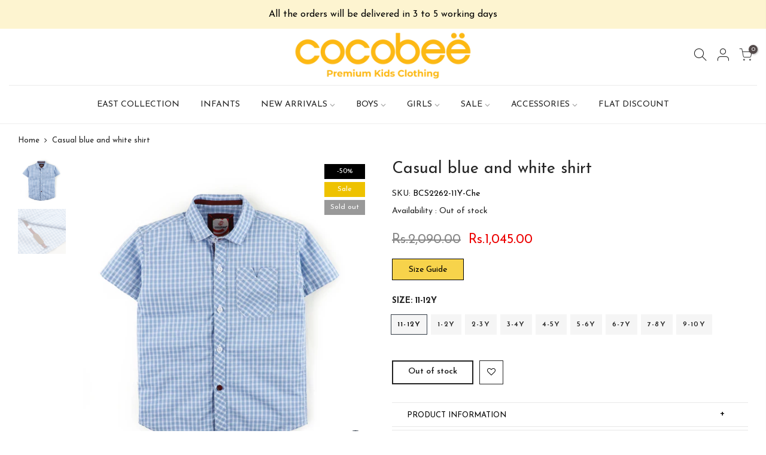

--- FILE ---
content_type: text/html; charset=utf-8
request_url: https://cocobee.com.pk/products/bcs2262
body_size: 25708
content:
<!doctype html>
<html class="no-js" lang="en">
<head>
<!-- PROGRESSIFY-ME:START -->
<link rel="manifest" href="/a/progressify/cocobee-kidswear/manifest.json">
<!-- PROGRESSIFY-ME:END -->

  <meta charset="utf-8">
  <meta name="viewport" content="width=device-width, initial-scale=1, shrink-to-fit=no, user-scalable=no">
  <meta name="theme-color" content="#232323">
  <meta name="format-detection" content="telephone=no">
<meta name="google-site-verification" content="HB5896becexUS9a0gTxavNrG68bl630qBYfUlunk2Ec" />
  <link rel="canonical" href="https://cocobee.com.pk/products/bcs2262"><link rel="prefetch" as="document" href="https://cocobee.com.pk">
  <link rel="dns-prefetch" href="https://cdn.shopify.com" crossorigin>
  <link rel="dns-prefetch" href="https://fonts.shopifycdn.com" crossorigin>
  <link rel="dns-prefetch" href="https://fonts.googleapis.com" crossorigin>
  <link rel="preconnect" href="https://cdn.shopify.com" crossorigin>
  <link rel="preconnect" href="https://fonts.shopify.com" crossorigin>
  <link rel="preconnect" href="https://fonts.googleapis.com" crossorigin>
  <link rel="preconnect" href="https://monorail-edge.shopifysvc.com">
  <link rel="preload" as="style" href="//cocobee.com.pk/cdn/shop/t/5/assets/pre_theme.min.css?v=6413072356416077161619018708">
  <link rel="preload" as="style" href="//cocobee.com.pk/cdn/shop/t/5/assets/theme.css?enable_css_minification=1&v=9315639867723149321698328160"><title>Casual blue and white shirt &ndash; cocobee</title><meta name="description" content="Elevate your daily look one in this casual shirt with a stylish chest pocket and functional front placket."><link rel="shortcut icon" type="image/png" href="//cocobee.com.pk/cdn/shop/files/favicon_32x.png?v=1619022389"><!-- social-meta-tags.liquid --><meta name="keywords" content="Casual blue and white shirt,cocobee ,cocobee.com.pk"/><meta name="author" content="TENEX"><meta property="og:site_name" content="cocobee ">
<meta property="og:url" content="https://cocobee.com.pk/products/bcs2262">
<meta property="og:title" content="Casual blue and white shirt">
<meta property="og:type" content="og:product">
<meta property="og:description" content="Elevate your daily look one in this casual shirt with a stylish chest pocket and functional front placket."><meta property="product:price:amount" content="1,045.00">
  <meta property="product:price:amount" content="PKR"><meta property="og:image" content="http://cocobee.com.pk/cdn/shop/products/BCS2262_1_1200x1200.jpg?v=1656328333"><meta property="og:image" content="http://cocobee.com.pk/cdn/shop/products/BCS2262_2_1200x1200.jpg?v=1656328333"><meta property="og:image:secure_url" content="https://cocobee.com.pk/cdn/shop/products/BCS2262_1_1200x1200.jpg?v=1656328333"><meta property="og:image:secure_url" content="https://cocobee.com.pk/cdn/shop/products/BCS2262_2_1200x1200.jpg?v=1656328333"><meta name="twitter:card" content="summary_large_image">
<meta name="twitter:title" content="Casual blue and white shirt">
<meta name="twitter:description" content="Elevate your daily look one in this casual shirt with a stylish chest pocket and functional front placket.">
<script>
var T4stt_str = { 
  "PleaseChoosePrOptions":"Please select some product options before adding this product to your cart.", 
  "will_not_ship":"Will not ship until \u003cspan class=\"jsnt\"\u003e{{date}}\u003c\/span\u003e",
  "will_stock_after":"Will be in stock after \u003cspan class=\"jsnt\"\u003e{{date}}\u003c\/span\u003e",
  "added_to_cart": "Product was successfully added to your cart.",
  "view_cart": "View cart",
  "continue_shopping": "Continue Shopping",
  "save_js":"-[sale]%","bannerCountdown":"%D days %H:%M:%S",
  "prItemCountdown":"%D Days %H:%M:%S",
  "countdown_days":"days",
  "countdown_hours":"hr",
  "countdown_mins":"min",
  "countdown_sec":"sc",
  "multiple_rates": "We found [number_of_rates] shipping rates available for [address], starting at [rate].",
  "one_rate": "We found one shipping rate available for [address].",
  "no_rates": "Sorry, we do not ship to this destination.",
  "rate_value": "[rate_title] at [rate]",
  "agree_checkout": "You must agree with the terms and conditions of sales to check out.",
  "added_text_cp":"Compare products"
};
</script><link href="//cocobee.com.pk/cdn/shop/t/5/assets/pre_theme.min.css?v=6413072356416077161619018708" rel="stylesheet" type="text/css" media="all" /><link rel="preload" as="script" href="//cocobee.com.pk/cdn/shop/t/5/assets/lazysizes.min.js?v=161060838712171474501619018692">
<link rel="preload" as="script" href="//cocobee.com.pk/cdn/shop/t/5/assets/nt_vendor.min.js?v=63039283586479772611619018701">
<script>document.documentElement.className = document.documentElement.className.replace('no-js', 'yes-js');const t_name = "product",designMode = false,t_cartCount = 0,ThemeNameT4='kalles',ThemeNameT42='ThemeIdT4Kalles',themeIDt4 = 120236245128,ck_hostname = 'kalles-niche-none',ThemeIdT4 = "true",SopEmlT4="customercare@cocobee.com.pk",ThemePuT4 = '#purchase_codet4',t_shop_currency = "PKR", t_moneyFormat = "\u003cspan class=money\u003eRs.{{amount}}\u003c\/span\u003e", t_cart_url = "\/cart",t_cartadd_url = "\/cart\/add",t_cartchange_url = "\/cart\/change", pr_re_url = "\/recommendations\/products"; try {var T4AgentNT = (navigator.userAgent.indexOf('Chrome-Lighthouse') == -1)}catch(err){var T4AgentNT = true} function onloadt4relcss(_this) {_this.onload=null;if(T4AgentNT){_this.rel='stylesheet'}} if (performance.navigation.type === 2) {location.reload(true);}</script>
<link rel="preload" href="//cocobee.com.pk/cdn/shop/t/5/assets/style.min.css?v=14771530541285711481619018722" as="style" onload="onloadt4relcss(this)"><link href="//cocobee.com.pk/cdn/shop/t/5/assets/theme.css?enable_css_minification=1&amp;v=9315639867723149321698328160" rel="stylesheet" type="text/css" media="all" /><link rel="preload" href="https://fonts.googleapis.com/css?family=Josefin+Sans:300,300i,400,400i,500,500i,600,600i,700,700i,800,800i&display=swap" as="style" onload="onloadt4relcss(this)"><link id="sett_clt4" rel="preload" href="//cocobee.com.pk/cdn/shop/t/5/assets/sett_cl.css?enable_css_minification=1&v=123392124309832141641619018718" as="style" onload="onloadt4relcss(this)"><link rel="preload" as="style" href="//cocobee.com.pk/cdn/shop/t/5/assets/custom.css?enable_css_minification=1&v=67546220873474218641652211609"><link href="//cocobee.com.pk/cdn/shop/t/5/assets/custom.css?enable_css_minification=1&amp;v=67546220873474218641652211609" rel="stylesheet" type="text/css" media="all" /><link rel="preload" as="style" href="//cocobee.com.pk/cdn/shop/t/5/assets/colors.css?enable_css_minification=1&v=111603181540343972631619018668"><link href="//cocobee.com.pk/cdn/shop/t/5/assets/colors.css?enable_css_minification=1&amp;v=111603181540343972631619018668" rel="stylesheet" type="text/css" media="all" /><link rel="preload" href="//cocobee.com.pk/cdn/shop/t/5/assets/line-awesome.min.css?v=36930450349382045261619018695" as="style" onload="onloadt4relcss(this)">
<script id="js_lzt4" src="//cocobee.com.pk/cdn/shop/t/5/assets/lazysizes.min.js?v=161060838712171474501619018692" defer="defer"></script>
<script src="//cocobee.com.pk/cdn/shop/t/5/assets/nt_vendor.min.js?v=63039283586479772611619018701" defer="defer" id="js_ntt4"
  data-theme='//cocobee.com.pk/cdn/shop/t/5/assets/nt_theme.min.js?v=274969769301427841619018701'
  data-stt='//cocobee.com.pk/cdn/shop/t/5/assets/nt_settings.js?enable_js_minification=1&v=96094660420171363681619193950'
  data-cat='//cocobee.com.pk/cdn/shop/t/5/assets/cat.min.js?v=98848907601179123791619018668' 
  data-sw='//cocobee.com.pk/cdn/shop/t/5/assets/swatch.min.js?v=111443604447624587751619018724'
  data-prjs='//cocobee.com.pk/cdn/shop/t/5/assets/produc.min.js?v=66856717831304081821619018708' 
  data-mail='//cocobee.com.pk/cdn/shop/t/5/assets/platform_mail.min.js?v=120104920183136925081619018706'
  data-my='//cocobee.com.pk/cdn/shop/t/5/assets/my.js?v=111603181540343972631619018697' data-cusp='//cocobee.com.pk/cdn/shop/t/5/assets/my.js?v=111603181540343972631619018697' data-cur='//cocobee.com.pk/cdn/shop/t/5/assets/my.js?v=111603181540343972631619018697' data-mdl='//cocobee.com.pk/cdn/shop/t/5/assets/module.min.js?v=72712877271928395091619018697'
  data-map='//cocobee.com.pk/cdn/shop/t/5/assets/maplace.min.js?v=123640464312137447171619018695'
  data-time='//cocobee.com.pk/cdn/shop/t/5/assets/spacetime.min.js?v=5559'
  data-ins='//cocobee.com.pk/cdn/shop/t/5/assets/nt_instagram.min.js?v=132847357865388594491619018699'
  data-user='//cocobee.com.pk/cdn/shop/t/5/assets/interactable.min.js?v=102965680333318563161619018682'
  data-add='//s7.addthis.com/js/300/addthis_widget.js#pubid=ra-56efaa05a768bd19'
  data-klaviyo='//www.klaviyo.com/media/js/public/klaviyo_subscribe.js'
  data-font='iconKalles , fakalles , Pe-icon-7-stroke , Font Awesome 5 Free:n9'
  data-fm='Josefin Sans'
  data-spcmn='//cocobee.com.pk/cdn/shopifycloud/storefront/assets/themes_support/shopify_common-5f594365.js'
  data-cust='//cocobee.com.pk/cdn/shop/t/5/assets/customerclnt.min.js?v=71352788738707286341619018671'
  data-cusjs='//cocobee.com.pk/cdn/shop/t/5/assets/custom.js?enable_js_minification=1&v=105043370471246093101619018670'
  data-desadm='//cocobee.com.pk/cdn/shop/t/5/assets/des_adm.min.js?v=2446371240408153551619020069'
  data-otherryv='//cocobee.com.pk/cdn/shop/t/5/assets/reviewOther.js?enable_js_minification=1&v=72029929378534401331619018717'></script><meta name="facebook-domain-verification" content="hn2kau1t0fbylugfu5eo1p8c8c01df" />
    <script>window.performance && window.performance.mark && window.performance.mark('shopify.content_for_header.start');</script><meta name="facebook-domain-verification" content="uoespjhpkz6sv4ceuniybluagf6as6">
<meta id="shopify-digital-wallet" name="shopify-digital-wallet" content="/37359681672/digital_wallets/dialog">
<link rel="alternate" type="application/json+oembed" href="https://cocobee.com.pk/products/bcs2262.oembed">
<script async="async" src="/checkouts/internal/preloads.js?locale=en-PK"></script>
<script id="shopify-features" type="application/json">{"accessToken":"45531a7e1acecf395a680d541780af57","betas":["rich-media-storefront-analytics"],"domain":"cocobee.com.pk","predictiveSearch":true,"shopId":37359681672,"locale":"en"}</script>
<script>var Shopify = Shopify || {};
Shopify.shop = "cocobee-kidswear.myshopify.com";
Shopify.locale = "en";
Shopify.currency = {"active":"PKR","rate":"1.0"};
Shopify.country = "PK";
Shopify.theme = {"name":"Dev Cocobee","id":120236245128,"schema_name":"Kalles","schema_version":"2.4","theme_store_id":null,"role":"main"};
Shopify.theme.handle = "null";
Shopify.theme.style = {"id":null,"handle":null};
Shopify.cdnHost = "cocobee.com.pk/cdn";
Shopify.routes = Shopify.routes || {};
Shopify.routes.root = "/";</script>
<script type="module">!function(o){(o.Shopify=o.Shopify||{}).modules=!0}(window);</script>
<script>!function(o){function n(){var o=[];function n(){o.push(Array.prototype.slice.apply(arguments))}return n.q=o,n}var t=o.Shopify=o.Shopify||{};t.loadFeatures=n(),t.autoloadFeatures=n()}(window);</script>
<script id="shop-js-analytics" type="application/json">{"pageType":"product"}</script>
<script defer="defer" async type="module" src="//cocobee.com.pk/cdn/shopifycloud/shop-js/modules/v2/client.init-shop-cart-sync_BT-GjEfc.en.esm.js"></script>
<script defer="defer" async type="module" src="//cocobee.com.pk/cdn/shopifycloud/shop-js/modules/v2/chunk.common_D58fp_Oc.esm.js"></script>
<script defer="defer" async type="module" src="//cocobee.com.pk/cdn/shopifycloud/shop-js/modules/v2/chunk.modal_xMitdFEc.esm.js"></script>
<script type="module">
  await import("//cocobee.com.pk/cdn/shopifycloud/shop-js/modules/v2/client.init-shop-cart-sync_BT-GjEfc.en.esm.js");
await import("//cocobee.com.pk/cdn/shopifycloud/shop-js/modules/v2/chunk.common_D58fp_Oc.esm.js");
await import("//cocobee.com.pk/cdn/shopifycloud/shop-js/modules/v2/chunk.modal_xMitdFEc.esm.js");

  window.Shopify.SignInWithShop?.initShopCartSync?.({"fedCMEnabled":true,"windoidEnabled":true});

</script>
<script>(function() {
  var isLoaded = false;
  function asyncLoad() {
    if (isLoaded) return;
    isLoaded = true;
    var urls = ["https:\/\/getbutton.io\/shopify\/widget\/37359681672.js?v=1588806429\u0026shop=cocobee-kidswear.myshopify.com","https:\/\/cdn.shopify.com\/s\/files\/1\/0373\/5968\/1672\/t\/4\/assets\/globo.formbuilder.init.js?v=1594622865\u0026shop=cocobee-kidswear.myshopify.com","https:\/\/instafeed.nfcube.com\/cdn\/4e2e3a40ae5ab6c6045e55d072b5fd1c.js?shop=cocobee-kidswear.myshopify.com","https:\/\/stack-discounts.merchantyard.com\/js\/integrations\/script.js?v=4948\u0026shop=cocobee-kidswear.myshopify.com","https:\/\/cdn.pushowl.com\/latest\/sdks\/pushowl-shopify.js?subdomain=cocobee-kidswear\u0026environment=production\u0026guid=cbe7b9c4-0bdc-4769-884b-42cb6200eda4\u0026shop=cocobee-kidswear.myshopify.com"];
    for (var i = 0; i < urls.length; i++) {
      var s = document.createElement('script');
      s.type = 'text/javascript';
      s.async = true;
      s.src = urls[i];
      var x = document.getElementsByTagName('script')[0];
      x.parentNode.insertBefore(s, x);
    }
  };
  if(window.attachEvent) {
    window.attachEvent('onload', asyncLoad);
  } else {
    window.addEventListener('load', asyncLoad, false);
  }
})();</script>
<script id="__st">var __st={"a":37359681672,"offset":18000,"reqid":"02905dbc-7b26-477c-8177-f09445acefca-1769421919","pageurl":"cocobee.com.pk\/products\/bcs2262","u":"357d7bfe9599","p":"product","rtyp":"product","rid":6946722119816};</script>
<script>window.ShopifyPaypalV4VisibilityTracking = true;</script>
<script id="captcha-bootstrap">!function(){'use strict';const t='contact',e='account',n='new_comment',o=[[t,t],['blogs',n],['comments',n],[t,'customer']],c=[[e,'customer_login'],[e,'guest_login'],[e,'recover_customer_password'],[e,'create_customer']],r=t=>t.map((([t,e])=>`form[action*='/${t}']:not([data-nocaptcha='true']) input[name='form_type'][value='${e}']`)).join(','),a=t=>()=>t?[...document.querySelectorAll(t)].map((t=>t.form)):[];function s(){const t=[...o],e=r(t);return a(e)}const i='password',u='form_key',d=['recaptcha-v3-token','g-recaptcha-response','h-captcha-response',i],f=()=>{try{return window.sessionStorage}catch{return}},m='__shopify_v',_=t=>t.elements[u];function p(t,e,n=!1){try{const o=window.sessionStorage,c=JSON.parse(o.getItem(e)),{data:r}=function(t){const{data:e,action:n}=t;return t[m]||n?{data:e,action:n}:{data:t,action:n}}(c);for(const[e,n]of Object.entries(r))t.elements[e]&&(t.elements[e].value=n);n&&o.removeItem(e)}catch(o){console.error('form repopulation failed',{error:o})}}const l='form_type',E='cptcha';function T(t){t.dataset[E]=!0}const w=window,h=w.document,L='Shopify',v='ce_forms',y='captcha';let A=!1;((t,e)=>{const n=(g='f06e6c50-85a8-45c8-87d0-21a2b65856fe',I='https://cdn.shopify.com/shopifycloud/storefront-forms-hcaptcha/ce_storefront_forms_captcha_hcaptcha.v1.5.2.iife.js',D={infoText:'Protected by hCaptcha',privacyText:'Privacy',termsText:'Terms'},(t,e,n)=>{const o=w[L][v],c=o.bindForm;if(c)return c(t,g,e,D).then(n);var r;o.q.push([[t,g,e,D],n]),r=I,A||(h.body.append(Object.assign(h.createElement('script'),{id:'captcha-provider',async:!0,src:r})),A=!0)});var g,I,D;w[L]=w[L]||{},w[L][v]=w[L][v]||{},w[L][v].q=[],w[L][y]=w[L][y]||{},w[L][y].protect=function(t,e){n(t,void 0,e),T(t)},Object.freeze(w[L][y]),function(t,e,n,w,h,L){const[v,y,A,g]=function(t,e,n){const i=e?o:[],u=t?c:[],d=[...i,...u],f=r(d),m=r(i),_=r(d.filter((([t,e])=>n.includes(e))));return[a(f),a(m),a(_),s()]}(w,h,L),I=t=>{const e=t.target;return e instanceof HTMLFormElement?e:e&&e.form},D=t=>v().includes(t);t.addEventListener('submit',(t=>{const e=I(t);if(!e)return;const n=D(e)&&!e.dataset.hcaptchaBound&&!e.dataset.recaptchaBound,o=_(e),c=g().includes(e)&&(!o||!o.value);(n||c)&&t.preventDefault(),c&&!n&&(function(t){try{if(!f())return;!function(t){const e=f();if(!e)return;const n=_(t);if(!n)return;const o=n.value;o&&e.removeItem(o)}(t);const e=Array.from(Array(32),(()=>Math.random().toString(36)[2])).join('');!function(t,e){_(t)||t.append(Object.assign(document.createElement('input'),{type:'hidden',name:u})),t.elements[u].value=e}(t,e),function(t,e){const n=f();if(!n)return;const o=[...t.querySelectorAll(`input[type='${i}']`)].map((({name:t})=>t)),c=[...d,...o],r={};for(const[a,s]of new FormData(t).entries())c.includes(a)||(r[a]=s);n.setItem(e,JSON.stringify({[m]:1,action:t.action,data:r}))}(t,e)}catch(e){console.error('failed to persist form',e)}}(e),e.submit())}));const S=(t,e)=>{t&&!t.dataset[E]&&(n(t,e.some((e=>e===t))),T(t))};for(const o of['focusin','change'])t.addEventListener(o,(t=>{const e=I(t);D(e)&&S(e,y())}));const B=e.get('form_key'),M=e.get(l),P=B&&M;t.addEventListener('DOMContentLoaded',(()=>{const t=y();if(P)for(const e of t)e.elements[l].value===M&&p(e,B);[...new Set([...A(),...v().filter((t=>'true'===t.dataset.shopifyCaptcha))])].forEach((e=>S(e,t)))}))}(h,new URLSearchParams(w.location.search),n,t,e,['guest_login'])})(!0,!0)}();</script>
<script integrity="sha256-4kQ18oKyAcykRKYeNunJcIwy7WH5gtpwJnB7kiuLZ1E=" data-source-attribution="shopify.loadfeatures" defer="defer" src="//cocobee.com.pk/cdn/shopifycloud/storefront/assets/storefront/load_feature-a0a9edcb.js" crossorigin="anonymous"></script>
<script data-source-attribution="shopify.dynamic_checkout.dynamic.init">var Shopify=Shopify||{};Shopify.PaymentButton=Shopify.PaymentButton||{isStorefrontPortableWallets:!0,init:function(){window.Shopify.PaymentButton.init=function(){};var t=document.createElement("script");t.src="https://cocobee.com.pk/cdn/shopifycloud/portable-wallets/latest/portable-wallets.en.js",t.type="module",document.head.appendChild(t)}};
</script>
<script data-source-attribution="shopify.dynamic_checkout.buyer_consent">
  function portableWalletsHideBuyerConsent(e){var t=document.getElementById("shopify-buyer-consent"),n=document.getElementById("shopify-subscription-policy-button");t&&n&&(t.classList.add("hidden"),t.setAttribute("aria-hidden","true"),n.removeEventListener("click",e))}function portableWalletsShowBuyerConsent(e){var t=document.getElementById("shopify-buyer-consent"),n=document.getElementById("shopify-subscription-policy-button");t&&n&&(t.classList.remove("hidden"),t.removeAttribute("aria-hidden"),n.addEventListener("click",e))}window.Shopify?.PaymentButton&&(window.Shopify.PaymentButton.hideBuyerConsent=portableWalletsHideBuyerConsent,window.Shopify.PaymentButton.showBuyerConsent=portableWalletsShowBuyerConsent);
</script>
<script data-source-attribution="shopify.dynamic_checkout.cart.bootstrap">document.addEventListener("DOMContentLoaded",(function(){function t(){return document.querySelector("shopify-accelerated-checkout-cart, shopify-accelerated-checkout")}if(t())Shopify.PaymentButton.init();else{new MutationObserver((function(e,n){t()&&(Shopify.PaymentButton.init(),n.disconnect())})).observe(document.body,{childList:!0,subtree:!0})}}));
</script>

<script>window.performance && window.performance.mark && window.performance.mark('shopify.content_for_header.end');</script>
    <meta name="google-site-verification" content="rR2md7Lc0PuOmhh9S0muqcFYQVeD_bNo3QQSnKQ98HQ" />
<style type='text/css'>
  .baCountry{width:30px;height:20px;display:inline-block;vertical-align:middle;margin-right:6px;background-size:30px!important;border-radius:4px;background-repeat:no-repeat}
  .baCountry-traditional .baCountry{background-image:url(https://cdn.shopify.com/s/files/1/0194/1736/6592/t/1/assets/ba-flags.png?=14261939516959647149);height:19px!important}
  .baCountry-modern .baCountry{background-image:url(https://cdn.shopify.com/s/files/1/0194/1736/6592/t/1/assets/ba-flags.png?=14261939516959647149)}
  .baCountry-NO-FLAG{background-position:0 0}.baCountry-AD{background-position:0 -20px}.baCountry-AED{background-position:0 -40px}.baCountry-AFN{background-position:0 -60px}.baCountry-AG{background-position:0 -80px}.baCountry-AI{background-position:0 -100px}.baCountry-ALL{background-position:0 -120px}.baCountry-AMD{background-position:0 -140px}.baCountry-AOA{background-position:0 -160px}.baCountry-ARS{background-position:0 -180px}.baCountry-AS{background-position:0 -200px}.baCountry-AT{background-position:0 -220px}.baCountry-AUD{background-position:0 -240px}.baCountry-AWG{background-position:0 -260px}.baCountry-AZN{background-position:0 -280px}.baCountry-BAM{background-position:0 -300px}.baCountry-BBD{background-position:0 -320px}.baCountry-BDT{background-position:0 -340px}.baCountry-BE{background-position:0 -360px}.baCountry-BF{background-position:0 -380px}.baCountry-BGN{background-position:0 -400px}.baCountry-BHD{background-position:0 -420px}.baCountry-BIF{background-position:0 -440px}.baCountry-BJ{background-position:0 -460px}.baCountry-BMD{background-position:0 -480px}.baCountry-BND{background-position:0 -500px}.baCountry-BOB{background-position:0 -520px}.baCountry-BRL{background-position:0 -540px}.baCountry-BSD{background-position:0 -560px}.baCountry-BTN{background-position:0 -580px}.baCountry-BWP{background-position:0 -600px}.baCountry-BYN{background-position:0 -620px}.baCountry-BZD{background-position:0 -640px}.baCountry-CAD{background-position:0 -660px}.baCountry-CC{background-position:0 -680px}.baCountry-CDF{background-position:0 -700px}.baCountry-CG{background-position:0 -720px}.baCountry-CHF{background-position:0 -740px}.baCountry-CI{background-position:0 -760px}.baCountry-CK{background-position:0 -780px}.baCountry-CLP{background-position:0 -800px}.baCountry-CM{background-position:0 -820px}.baCountry-CNY{background-position:0 -840px}.baCountry-COP{background-position:0 -860px}.baCountry-CRC{background-position:0 -880px}.baCountry-CU{background-position:0 -900px}.baCountry-CX{background-position:0 -920px}.baCountry-CY{background-position:0 -940px}.baCountry-CZK{background-position:0 -960px}.baCountry-DE{background-position:0 -980px}.baCountry-DJF{background-position:0 -1000px}.baCountry-DKK{background-position:0 -1020px}.baCountry-DM{background-position:0 -1040px}.baCountry-DOP{background-position:0 -1060px}.baCountry-DZD{background-position:0 -1080px}.baCountry-EC{background-position:0 -1100px}.baCountry-EE{background-position:0 -1120px}.baCountry-EGP{background-position:0 -1140px}.baCountry-ER{background-position:0 -1160px}.baCountry-ES{background-position:0 -1180px}.baCountry-ETB{background-position:0 -1200px}.baCountry-EUR{background-position:0 -1220px}.baCountry-FI{background-position:0 -1240px}.baCountry-FJD{background-position:0 -1260px}.baCountry-FKP{background-position:0 -1280px}.baCountry-FO{background-position:0 -1300px}.baCountry-FR{background-position:0 -1320px}.baCountry-GA{background-position:0 -1340px}.baCountry-GBP{background-position:0 -1360px}.baCountry-GD{background-position:0 -1380px}.baCountry-GEL{background-position:0 -1400px}.baCountry-GHS{background-position:0 -1420px}.baCountry-GIP{background-position:0 -1440px}.baCountry-GL{background-position:0 -1460px}.baCountry-GMD{background-position:0 -1480px}.baCountry-GNF{background-position:0 -1500px}.baCountry-GQ{background-position:0 -1520px}.baCountry-GR{background-position:0 -1540px}.baCountry-GTQ{background-position:0 -1560px}.baCountry-GU{background-position:0 -1580px}.baCountry-GW{background-position:0 -1600px}.baCountry-HKD{background-position:0 -1620px}.baCountry-HNL{background-position:0 -1640px}.baCountry-HRK{background-position:0 -1660px}.baCountry-HTG{background-position:0 -1680px}.baCountry-HUF{background-position:0 -1700px}.baCountry-IDR{background-position:0 -1720px}.baCountry-IE{background-position:0 -1740px}.baCountry-ILS{background-position:0 -1760px}.baCountry-INR{background-position:0 -1780px}.baCountry-IO{background-position:0 -1800px}.baCountry-IQD{background-position:0 -1820px}.baCountry-IRR{background-position:0 -1840px}.baCountry-ISK{background-position:0 -1860px}.baCountry-IT{background-position:0 -1880px}.baCountry-JMD{background-position:0 -1900px}.baCountry-JOD{background-position:0 -1920px}.baCountry-JPY{background-position:0 -1940px}.baCountry-KES{background-position:0 -1960px}.baCountry-KGS{background-position:0 -1980px}.baCountry-KHR{background-position:0 -2000px}.baCountry-KI{background-position:0 -2020px}.baCountry-KMF{background-position:0 -2040px}.baCountry-KN{background-position:0 -2060px}.baCountry-KP{background-position:0 -2080px}.baCountry-KRW{background-position:0 -2100px}.baCountry-KWD{background-position:0 -2120px}.baCountry-KYD{background-position:0 -2140px}.baCountry-KZT{background-position:0 -2160px}.baCountry-LBP{background-position:0 -2180px}.baCountry-LI{background-position:0 -2200px}.baCountry-LKR{background-position:0 -2220px}.baCountry-LRD{background-position:0 -2240px}.baCountry-LSL{background-position:0 -2260px}.baCountry-LT{background-position:0 -2280px}.baCountry-LU{background-position:0 -2300px}.baCountry-LV{background-position:0 -2320px}.baCountry-LYD{background-position:0 -2340px}.baCountry-MAD{background-position:0 -2360px}.baCountry-MC{background-position:0 -2380px}.baCountry-MDL{background-position:0 -2400px}.baCountry-ME{background-position:0 -2420px}.baCountry-MGA{background-position:0 -2440px}.baCountry-MKD{background-position:0 -2460px}.baCountry-ML{background-position:0 -2480px}.baCountry-MMK{background-position:0 -2500px}.baCountry-MN{background-position:0 -2520px}.baCountry-MOP{background-position:0 -2540px}.baCountry-MQ{background-position:0 -2560px}.baCountry-MR{background-position:0 -2580px}.baCountry-MS{background-position:0 -2600px}.baCountry-MT{background-position:0 -2620px}.baCountry-MUR{background-position:0 -2640px}.baCountry-MVR{background-position:0 -2660px}.baCountry-MWK{background-position:0 -2680px}.baCountry-MXN{background-position:0 -2700px}.baCountry-MYR{background-position:0 -2720px}.baCountry-MZN{background-position:0 -2740px}.baCountry-NAD{background-position:0 -2760px}.baCountry-NE{background-position:0 -2780px}.baCountry-NF{background-position:0 -2800px}.baCountry-NG{background-position:0 -2820px}.baCountry-NIO{background-position:0 -2840px}.baCountry-NL{background-position:0 -2860px}.baCountry-NOK{background-position:0 -2880px}.baCountry-NPR{background-position:0 -2900px}.baCountry-NR{background-position:0 -2920px}.baCountry-NU{background-position:0 -2940px}.baCountry-NZD{background-position:0 -2960px}.baCountry-OMR{background-position:0 -2980px}.baCountry-PAB{background-position:0 -3000px}.baCountry-PEN{background-position:0 -3020px}.baCountry-PGK{background-position:0 -3040px}.baCountry-PHP{background-position:0 -3060px}.baCountry-PKR{background-position:0 -3080px}.baCountry-PLN{background-position:0 -3100px}.baCountry-PR{background-position:0 -3120px}.baCountry-PS{background-position:0 -3140px}.baCountry-PT{background-position:0 -3160px}.baCountry-PW{background-position:0 -3180px}.baCountry-QAR{background-position:0 -3200px}.baCountry-RON{background-position:0 -3220px}.baCountry-RSD{background-position:0 -3240px}.baCountry-RUB{background-position:0 -3260px}.baCountry-RWF{background-position:0 -3280px}.baCountry-SAR{background-position:0 -3300px}.baCountry-SBD{background-position:0 -3320px}.baCountry-SCR{background-position:0 -3340px}.baCountry-SDG{background-position:0 -3360px}.baCountry-SEK{background-position:0 -3380px}.baCountry-SGD{background-position:0 -3400px}.baCountry-SI{background-position:0 -3420px}.baCountry-SK{background-position:0 -3440px}.baCountry-SLL{background-position:0 -3460px}.baCountry-SM{background-position:0 -3480px}.baCountry-SN{background-position:0 -3500px}.baCountry-SO{background-position:0 -3520px}.baCountry-SRD{background-position:0 -3540px}.baCountry-SSP{background-position:0 -3560px}.baCountry-STD{background-position:0 -3580px}.baCountry-SV{background-position:0 -3600px}.baCountry-SYP{background-position:0 -3620px}.baCountry-SZL{background-position:0 -3640px}.baCountry-TC{background-position:0 -3660px}.baCountry-TD{background-position:0 -3680px}.baCountry-TG{background-position:0 -3700px}.baCountry-THB{background-position:0 -3720px}.baCountry-TJS{background-position:0 -3740px}.baCountry-TK{background-position:0 -3760px}.baCountry-TMT{background-position:0 -3780px}.baCountry-TND{background-position:0 -3800px}.baCountry-TOP{background-position:0 -3820px}.baCountry-TRY{background-position:0 -3840px}.baCountry-TTD{background-position:0 -3860px}.baCountry-TWD{background-position:0 -3880px}.baCountry-TZS{background-position:0 -3900px}.baCountry-UAH{background-position:0 -3920px}.baCountry-UGX{background-position:0 -3940px}.baCountry-USD{background-position:0 -3960px}.baCountry-UYU{background-position:0 -3980px}.baCountry-UZS{background-position:0 -4000px}.baCountry-VEF{background-position:0 -4020px}.baCountry-VG{background-position:0 -4040px}.baCountry-VI{background-position:0 -4060px}.baCountry-VND{background-position:0 -4080px}.baCountry-VUV{background-position:0 -4100px}.baCountry-WST{background-position:0 -4120px}.baCountry-XAF{background-position:0 -4140px}.baCountry-XPF{background-position:0 -4160px}.baCountry-YER{background-position:0 -4180px}.baCountry-ZAR{background-position:0 -4200px}.baCountry-ZM{background-position:0 -4220px}.baCountry-ZW{background-position:0 -4240px}
  .bacurr-checkoutNotice{margin: 3px 10px 0 10px;left: 0;right: 0;text-align: center;}
  @media (min-width:750px) {.bacurr-checkoutNotice{position: absolute;}}
</style>

<script>
    window.baCurr = window.baCurr || {};
    window.baCurr.config = {}; window.baCurr.rePeat = function () {};
    Object.assign(window.baCurr.config, {
      "enabled":true,
      "manual_placement":"",
      "night_time":false,
      "round_by_default":true,
      "display_position":"bottom_right",
      "display_position_type":"floating",
      "custom_code":{"css":""},
      "flag_type":"countryandmoney",
      "flag_design":"modern",
      "round_style":"none",
      "round_dec":"",
      "chosen_cur":[{"USD":"US Dollar (USD)"},{"EUR":"Euro (EUR)"},{"GBP":"British Pound (GBP)"},{"CAD":"Canadian Dollar (CAD)"},{"AED":"United Arab Emirates Dirham (AED)"},{"ALL":"Albanian Lek (ALL)"},{"AFN":"Afghan Afghani (AFN)"},{"AMD":"Armenian Dram (AMD)"},{"AOA":"Angolan Kwanza (AOA)"},{"ARS":"Argentine Peso (ARS)"},{"AUD":"Australian Dollar (AUD)"},{"AWG":"Aruban Florin (AWG)"},{"AZN":"Azerbaijani Manat (AZN)"},{"BIF":"Burundian Franc (BIF)"},{"BBD":"Barbadian Dollar (BBD)"},{"BDT":"Bangladeshi Taka (BDT)"},{"BSD":"Bahamian Dollar (BSD)"},{"BHD":"Bahraini Dinar (BHD)"},{"BMD":"Bermudan Dollar (BMD)"},{"BYN":"Belarusian Ruble (BYN)"},{"BZD":"Belize Dollar (BZD)"},{"BTN":"Bhutanese Ngultrum (BTN)"},{"BAM":"Bosnia-Herzegovina Convertible Mark (BAM)"},{"BRL":"Brazilian Real (BRL)"},{"BOB":"Bolivian Boliviano (BOB)"},{"BWP":"Botswanan Pula (BWP)"},{"BND":"Brunei Dollar (BND)"},{"BGN":"Bulgarian Lev (BGN)"},{"CDF":"Congolese Franc (CDF)"},{"CHF":"Swiss Franc (CHF)"},{"CLP":"Chilean Peso (CLP)"},{"CNY":"Chinese Yuan (CNY)"},{"COP":"Colombian Peso (COP)"},{"CRC":"Costa Rican Colon (CRC)"},{"CZK":"Czech Republic Koruna (CZK)"},{"DJF":"Djiboutian Franc (DJF)"},{"DKK":"Danish Krone (DKK)"},{"DOP":"Dominican Peso (DOP)"},{"DZD":"Algerian Dinar (DZD)"},{"EGP":"Egyptian Pound (EGP)"},{"ETB":"Ethiopian Birr (ETB)"},{"FJD":"Fijian Dollar (FJD)"},{"FKP":"Falkland Islands Pound (FKP)"},{"GIP":"Gibraltar Pound (GIP)"},{"GHS":"Ghanaian Cedi (GHS)"},{"GMD":"Gambian Dalasi (GMD)"},{"GNF":"Guinean Franc (GNF)"},{"GTQ":"Guatemalan Quetzal (GTQ)"},{"GEL":"Georgian Lari (GEL)"},{"HRK":"Croatian Kuna (HRK)"},{"HNL":"Honduran Lempira (HNL)"},{"HKD":"Hong Kong Dollar (HKD)"},{"HTG":"Haitian Gourde (HTG)"},{"HUF":"Hungarian Forint (HUF)"},{"IDR":"Indonesian Rupiah (IDR)"},{"ILS":"Israeli New Shekel (ILS)"},{"ISK":"Icelandic Krona (ISK)"},{"INR":"Indian Rupee (INR)"},{"IQD":"Iraqi Dinar (IQD)"},{"IRR":"Iranian Rial (IRR)"},{"JMD":"Jamaican Dollar (JMD)"},{"JPY":"Japanese Yen (JPY)"},{"JOD":"Jordanian Dinar (JOD)"},{"KES":"Kenyan Shilling (KES)"},{"KGS":"Kyrgystani Som (KGS)"},{"KHR":"Cambodian Riel (KHR)"},{"KMF":"Comorian Franc (KMF)"},{"KRW":"South Korean Won (KRW)"},{"KWD":"Kuwaiti Dinar (KWD)"},{"KYD":"Cayman Islands Dollar (KYD)"},{"KZT":"Kazakhstani Tenge (KZT)"},{"LBP":"Lebanese Pound (LBP)"},{"LKR":"Sri Lankan Rupee (LKR)"},{"LRD":"Liberian Dollar (LRD)"},{"LSL":"Lesotho Loti (LSL)"},{"LYD":"Libyan Dinar (LYD)"},{"MAD":"Moroccan Dirham (MAD)"},{"MDL":"Moldovan Leu (MDL)"},{"MGA":"Malagasy Ariary (MGA)"},{"MMK":"Myanmar Kyat (MMK)"},{"MKD":"Macedonian Denar (MKD)"},{"MOP":"Macanese Pataca (MOP)"},{"MUR":"Mauritian Rupee (MUR)"},{"MVR":"Maldivian Rufiyaa (MVR)"},{"MWK":"Malawian Kwacha (MWK)"},{"MXN":"Mexican Peso (MXN)"},{"MYR":"Malaysian Ringgit (MYR)"},{"MZN":"Mozambican Metical (MZN)"},{"NAD":"Namibian Dollar (NAD)"},{"NPR":"Nepalese Rupee (NPR)"},{"NZD":"New Zealand Dollar (NZD)"},{"NIO":"Nicaraguan Cordoba (NIO)"},{"NOK":"Norwegian Krone (NOK)"},{"OMR":"Omani Rial (OMR)"},{"PAB":"Panamanian Balboa (PAB)"},{"PKR":"Pakistani Rupee (PKR)"},{"PGK":"Papua New Guinean Kina (PGK)"},{"PEN":"Peruvian Nuevo Sol (PEN)"},{"PHP":"Philippine Peso (PHP)"},{"PLN":"Polish Zloty (PLN)"},{"QAR":"Qatari Rial (QAR)"},{"RON":"Romanian Leu (RON)"},{"RUB":"Russian Ruble (RUB)"},{"RWF":"Rwandan Franc (RWF)"},{"SAR":"Saudi Riyal (SAR)"},{"STD":"Sao Tome and Principe Dobra (STD)"},{"RSD":"Serbian Dinar (RSD)"},{"SCR":"Seychellois Rupee (SCR)"},{"SGD":"Singapore Dollar (SGD)"},{"SYP":"Syrian Pound (SYP)"},{"SEK":"Swedish Krona (SEK)"},{"TWD":"New Taiwan Dollar (TWD)"},{"THB":"Thai Baht (THB)"},{"TZS":"Tanzanian Shilling (TZS)"},{"TTD":"Trinidad and Tobago Dollar (TTD)"},{"TND":"Tunisian Dinar (TND)"},{"TRY":"Turkish Lira (TRY)"},{"SBD":"Solomon Islands Dollar (SBD)"},{"SDG":"Sudanese Pound (SDG)"},{"SLL":"Sierra Leonean Leone (SLL)"},{"SRD":"Surinamese Dollar (SRD)"},{"SZL":"Swazi Lilangeni (SZL)"},{"TJS":"Tajikistani Somoni (TJS)"},{"TOP":"Tongan Paʻanga (TOP)"},{"TMT":"Turkmenistani Manat (TMT)"},{"UAH":"Ukrainian Hryvnia (UAH)"},{"UGX":"Ugandan Shilling (UGX)"},{"UYU":"Uruguayan Peso (UYU)"},{"UZS":"Uzbekistan Som (UZS)"},{"VEF":"Venezuelan Bolivar (VEF)"},{"VND":"Vietnamese Dong (VND)"},{"VUV":"Vanuatu Vatu (VUV)"},{"WST":"Samoan Tala (WST)"},{"XAF":"Central African CFA Franc (XAF)"},{"XPF":"CFP Franc (XPF)"},{"YER":"Yemeni Rial (YER)"},{"ZAR":"South African Rand (ZAR)"}],
      "desktop_visible":true,
      "mob_visible":true,
      "money_mouse_show":false,
      "textColor":"",
      "flag_theme":"default",
      "selector_hover_hex":"",
      "lightning":false,
      "mob_manual_placement":"",
      "mob_placement":"bottom_right",
      "mob_placement_type":"floating",
      "moneyWithCurrencyFormat":false,
      "ui_style":"default",
      "user_curr":"",
      "auto_loc":true,
      "auto_pref":false,
      "selector_bg_hex":"",
      "selector_border_type":"boxShadow",
      "cart_alert_bg_hex":"",
      "cart_alert_note":"",
      "cart_alert_state":false,
      "cart_alert_font_hex":""
    },{
      money_format: "\u003cspan class=money\u003eRs.{{amount}}\u003c\/span\u003e",
      money_with_currency_format: "\u003cspan class=money\u003eRs.{{amount}} PKR\u003c\/span\u003e",
      user_curr: "PKR"
    });
    window.baCurr.config.multi_curr = [];
    
    window.baCurr.config.final_currency = "PKR" || '';
    window.baCurr.config.multi_curr = "PKR".split(',') || '';

    (function(window, document) {"use strict";
      function onload(){
        function insertPopupMessageJs(){
          var head = document.getElementsByTagName('head')[0];
          var script = document.createElement('script');
          script.src = ('https:' == document.location.protocol ? 'https://' : 'http://') + 'currency.boosterapps.com/preview_curr.js';
          script.type = 'text/javascript';
          head.appendChild(script);
        }

        if(document.location.search.indexOf("preview_cur=1") > -1){
          setTimeout(function(){
            window.currency_preview_result = document.getElementById("baCurrSelector").length > 0 ? 'success' : 'error';
            insertPopupMessageJs();
          }, 1000);
        }
      }

      var head = document.getElementsByTagName('head')[0];
      var script = document.createElement('script');
      script.src = ('https:' == document.location.protocol ? 'https://' : 'http://') + "";
      script.type = 'text/javascript';
      script.onload = script.onreadystatechange = function() {
      if (script.readyState) {
        if (script.readyState === 'complete' || script.readyState === 'loaded') {
          script.onreadystatechange = null;
            onload();
          }
        }
        else {
          onload();
        }
      };
      head.appendChild(script);

    }(window, document));
</script>

<link href="https://monorail-edge.shopifysvc.com" rel="dns-prefetch">
<script>(function(){if ("sendBeacon" in navigator && "performance" in window) {try {var session_token_from_headers = performance.getEntriesByType('navigation')[0].serverTiming.find(x => x.name == '_s').description;} catch {var session_token_from_headers = undefined;}var session_cookie_matches = document.cookie.match(/_shopify_s=([^;]*)/);var session_token_from_cookie = session_cookie_matches && session_cookie_matches.length === 2 ? session_cookie_matches[1] : "";var session_token = session_token_from_headers || session_token_from_cookie || "";function handle_abandonment_event(e) {var entries = performance.getEntries().filter(function(entry) {return /monorail-edge.shopifysvc.com/.test(entry.name);});if (!window.abandonment_tracked && entries.length === 0) {window.abandonment_tracked = true;var currentMs = Date.now();var navigation_start = performance.timing.navigationStart;var payload = {shop_id: 37359681672,url: window.location.href,navigation_start,duration: currentMs - navigation_start,session_token,page_type: "product"};window.navigator.sendBeacon("https://monorail-edge.shopifysvc.com/v1/produce", JSON.stringify({schema_id: "online_store_buyer_site_abandonment/1.1",payload: payload,metadata: {event_created_at_ms: currentMs,event_sent_at_ms: currentMs}}));}}window.addEventListener('pagehide', handle_abandonment_event);}}());</script>
<script id="web-pixels-manager-setup">(function e(e,d,r,n,o){if(void 0===o&&(o={}),!Boolean(null===(a=null===(i=window.Shopify)||void 0===i?void 0:i.analytics)||void 0===a?void 0:a.replayQueue)){var i,a;window.Shopify=window.Shopify||{};var t=window.Shopify;t.analytics=t.analytics||{};var s=t.analytics;s.replayQueue=[],s.publish=function(e,d,r){return s.replayQueue.push([e,d,r]),!0};try{self.performance.mark("wpm:start")}catch(e){}var l=function(){var e={modern:/Edge?\/(1{2}[4-9]|1[2-9]\d|[2-9]\d{2}|\d{4,})\.\d+(\.\d+|)|Firefox\/(1{2}[4-9]|1[2-9]\d|[2-9]\d{2}|\d{4,})\.\d+(\.\d+|)|Chrom(ium|e)\/(9{2}|\d{3,})\.\d+(\.\d+|)|(Maci|X1{2}).+ Version\/(15\.\d+|(1[6-9]|[2-9]\d|\d{3,})\.\d+)([,.]\d+|)( \(\w+\)|)( Mobile\/\w+|) Safari\/|Chrome.+OPR\/(9{2}|\d{3,})\.\d+\.\d+|(CPU[ +]OS|iPhone[ +]OS|CPU[ +]iPhone|CPU IPhone OS|CPU iPad OS)[ +]+(15[._]\d+|(1[6-9]|[2-9]\d|\d{3,})[._]\d+)([._]\d+|)|Android:?[ /-](13[3-9]|1[4-9]\d|[2-9]\d{2}|\d{4,})(\.\d+|)(\.\d+|)|Android.+Firefox\/(13[5-9]|1[4-9]\d|[2-9]\d{2}|\d{4,})\.\d+(\.\d+|)|Android.+Chrom(ium|e)\/(13[3-9]|1[4-9]\d|[2-9]\d{2}|\d{4,})\.\d+(\.\d+|)|SamsungBrowser\/([2-9]\d|\d{3,})\.\d+/,legacy:/Edge?\/(1[6-9]|[2-9]\d|\d{3,})\.\d+(\.\d+|)|Firefox\/(5[4-9]|[6-9]\d|\d{3,})\.\d+(\.\d+|)|Chrom(ium|e)\/(5[1-9]|[6-9]\d|\d{3,})\.\d+(\.\d+|)([\d.]+$|.*Safari\/(?![\d.]+ Edge\/[\d.]+$))|(Maci|X1{2}).+ Version\/(10\.\d+|(1[1-9]|[2-9]\d|\d{3,})\.\d+)([,.]\d+|)( \(\w+\)|)( Mobile\/\w+|) Safari\/|Chrome.+OPR\/(3[89]|[4-9]\d|\d{3,})\.\d+\.\d+|(CPU[ +]OS|iPhone[ +]OS|CPU[ +]iPhone|CPU IPhone OS|CPU iPad OS)[ +]+(10[._]\d+|(1[1-9]|[2-9]\d|\d{3,})[._]\d+)([._]\d+|)|Android:?[ /-](13[3-9]|1[4-9]\d|[2-9]\d{2}|\d{4,})(\.\d+|)(\.\d+|)|Mobile Safari.+OPR\/([89]\d|\d{3,})\.\d+\.\d+|Android.+Firefox\/(13[5-9]|1[4-9]\d|[2-9]\d{2}|\d{4,})\.\d+(\.\d+|)|Android.+Chrom(ium|e)\/(13[3-9]|1[4-9]\d|[2-9]\d{2}|\d{4,})\.\d+(\.\d+|)|Android.+(UC? ?Browser|UCWEB|U3)[ /]?(15\.([5-9]|\d{2,})|(1[6-9]|[2-9]\d|\d{3,})\.\d+)\.\d+|SamsungBrowser\/(5\.\d+|([6-9]|\d{2,})\.\d+)|Android.+MQ{2}Browser\/(14(\.(9|\d{2,})|)|(1[5-9]|[2-9]\d|\d{3,})(\.\d+|))(\.\d+|)|K[Aa][Ii]OS\/(3\.\d+|([4-9]|\d{2,})\.\d+)(\.\d+|)/},d=e.modern,r=e.legacy,n=navigator.userAgent;return n.match(d)?"modern":n.match(r)?"legacy":"unknown"}(),u="modern"===l?"modern":"legacy",c=(null!=n?n:{modern:"",legacy:""})[u],f=function(e){return[e.baseUrl,"/wpm","/b",e.hashVersion,"modern"===e.buildTarget?"m":"l",".js"].join("")}({baseUrl:d,hashVersion:r,buildTarget:u}),m=function(e){var d=e.version,r=e.bundleTarget,n=e.surface,o=e.pageUrl,i=e.monorailEndpoint;return{emit:function(e){var a=e.status,t=e.errorMsg,s=(new Date).getTime(),l=JSON.stringify({metadata:{event_sent_at_ms:s},events:[{schema_id:"web_pixels_manager_load/3.1",payload:{version:d,bundle_target:r,page_url:o,status:a,surface:n,error_msg:t},metadata:{event_created_at_ms:s}}]});if(!i)return console&&console.warn&&console.warn("[Web Pixels Manager] No Monorail endpoint provided, skipping logging."),!1;try{return self.navigator.sendBeacon.bind(self.navigator)(i,l)}catch(e){}var u=new XMLHttpRequest;try{return u.open("POST",i,!0),u.setRequestHeader("Content-Type","text/plain"),u.send(l),!0}catch(e){return console&&console.warn&&console.warn("[Web Pixels Manager] Got an unhandled error while logging to Monorail."),!1}}}}({version:r,bundleTarget:l,surface:e.surface,pageUrl:self.location.href,monorailEndpoint:e.monorailEndpoint});try{o.browserTarget=l,function(e){var d=e.src,r=e.async,n=void 0===r||r,o=e.onload,i=e.onerror,a=e.sri,t=e.scriptDataAttributes,s=void 0===t?{}:t,l=document.createElement("script"),u=document.querySelector("head"),c=document.querySelector("body");if(l.async=n,l.src=d,a&&(l.integrity=a,l.crossOrigin="anonymous"),s)for(var f in s)if(Object.prototype.hasOwnProperty.call(s,f))try{l.dataset[f]=s[f]}catch(e){}if(o&&l.addEventListener("load",o),i&&l.addEventListener("error",i),u)u.appendChild(l);else{if(!c)throw new Error("Did not find a head or body element to append the script");c.appendChild(l)}}({src:f,async:!0,onload:function(){if(!function(){var e,d;return Boolean(null===(d=null===(e=window.Shopify)||void 0===e?void 0:e.analytics)||void 0===d?void 0:d.initialized)}()){var d=window.webPixelsManager.init(e)||void 0;if(d){var r=window.Shopify.analytics;r.replayQueue.forEach((function(e){var r=e[0],n=e[1],o=e[2];d.publishCustomEvent(r,n,o)})),r.replayQueue=[],r.publish=d.publishCustomEvent,r.visitor=d.visitor,r.initialized=!0}}},onerror:function(){return m.emit({status:"failed",errorMsg:"".concat(f," has failed to load")})},sri:function(e){var d=/^sha384-[A-Za-z0-9+/=]+$/;return"string"==typeof e&&d.test(e)}(c)?c:"",scriptDataAttributes:o}),m.emit({status:"loading"})}catch(e){m.emit({status:"failed",errorMsg:(null==e?void 0:e.message)||"Unknown error"})}}})({shopId: 37359681672,storefrontBaseUrl: "https://cocobee.com.pk",extensionsBaseUrl: "https://extensions.shopifycdn.com/cdn/shopifycloud/web-pixels-manager",monorailEndpoint: "https://monorail-edge.shopifysvc.com/unstable/produce_batch",surface: "storefront-renderer",enabledBetaFlags: ["2dca8a86"],webPixelsConfigList: [{"id":"193691784","configuration":"{\"pixel_id\":\"2482522228710841\",\"pixel_type\":\"facebook_pixel\",\"metaapp_system_user_token\":\"-\"}","eventPayloadVersion":"v1","runtimeContext":"OPEN","scriptVersion":"ca16bc87fe92b6042fbaa3acc2fbdaa6","type":"APP","apiClientId":2329312,"privacyPurposes":["ANALYTICS","MARKETING","SALE_OF_DATA"],"dataSharingAdjustments":{"protectedCustomerApprovalScopes":["read_customer_address","read_customer_email","read_customer_name","read_customer_personal_data","read_customer_phone"]}},{"id":"shopify-app-pixel","configuration":"{}","eventPayloadVersion":"v1","runtimeContext":"STRICT","scriptVersion":"0450","apiClientId":"shopify-pixel","type":"APP","privacyPurposes":["ANALYTICS","MARKETING"]},{"id":"shopify-custom-pixel","eventPayloadVersion":"v1","runtimeContext":"LAX","scriptVersion":"0450","apiClientId":"shopify-pixel","type":"CUSTOM","privacyPurposes":["ANALYTICS","MARKETING"]}],isMerchantRequest: false,initData: {"shop":{"name":"cocobee ","paymentSettings":{"currencyCode":"PKR"},"myshopifyDomain":"cocobee-kidswear.myshopify.com","countryCode":"PK","storefrontUrl":"https:\/\/cocobee.com.pk"},"customer":null,"cart":null,"checkout":null,"productVariants":[{"price":{"amount":1045.0,"currencyCode":"PKR"},"product":{"title":"Casual blue and white shirt","vendor":"Cocobee","id":"6946722119816","untranslatedTitle":"Casual blue and white shirt","url":"\/products\/bcs2262","type":""},"id":"40477702160520","image":{"src":"\/\/cocobee.com.pk\/cdn\/shop\/products\/BCS2262_1.jpg?v=1656328333"},"sku":"BCS2262-11Y-Che","title":"11-12Y","untranslatedTitle":"11-12Y"},{"price":{"amount":945.0,"currencyCode":"PKR"},"product":{"title":"Casual blue and white shirt","vendor":"Cocobee","id":"6946722119816","untranslatedTitle":"Casual blue and white shirt","url":"\/products\/bcs2262","type":""},"id":"40477702193288","image":{"src":"\/\/cocobee.com.pk\/cdn\/shop\/products\/BCS2262_1.jpg?v=1656328333"},"sku":"BCS2262-1Yr-Che","title":"1-2Y","untranslatedTitle":"1-2Y"},{"price":{"amount":945.0,"currencyCode":"PKR"},"product":{"title":"Casual blue and white shirt","vendor":"Cocobee","id":"6946722119816","untranslatedTitle":"Casual blue and white shirt","url":"\/products\/bcs2262","type":""},"id":"40477702226056","image":{"src":"\/\/cocobee.com.pk\/cdn\/shop\/products\/BCS2262_1.jpg?v=1656328333"},"sku":"BCS2262-2Yr-Che","title":"2-3Y","untranslatedTitle":"2-3Y"},{"price":{"amount":995.0,"currencyCode":"PKR"},"product":{"title":"Casual blue and white shirt","vendor":"Cocobee","id":"6946722119816","untranslatedTitle":"Casual blue and white shirt","url":"\/products\/bcs2262","type":""},"id":"40477702258824","image":{"src":"\/\/cocobee.com.pk\/cdn\/shop\/products\/BCS2262_1.jpg?v=1656328333"},"sku":"BCS2262-3Yr-Che","title":"3-4Y","untranslatedTitle":"3-4Y"},{"price":{"amount":995.0,"currencyCode":"PKR"},"product":{"title":"Casual blue and white shirt","vendor":"Cocobee","id":"6946722119816","untranslatedTitle":"Casual blue and white shirt","url":"\/products\/bcs2262","type":""},"id":"40477702291592","image":{"src":"\/\/cocobee.com.pk\/cdn\/shop\/products\/BCS2262_1.jpg?v=1656328333"},"sku":"BCS2262-4Yr-Che","title":"4-5Y","untranslatedTitle":"4-5Y"},{"price":{"amount":995.0,"currencyCode":"PKR"},"product":{"title":"Casual blue and white shirt","vendor":"Cocobee","id":"6946722119816","untranslatedTitle":"Casual blue and white shirt","url":"\/products\/bcs2262","type":""},"id":"40477702324360","image":{"src":"\/\/cocobee.com.pk\/cdn\/shop\/products\/BCS2262_1.jpg?v=1656328333"},"sku":"BCS2262-5Yr-Che","title":"5-6Y","untranslatedTitle":"5-6Y"},{"price":{"amount":1045.0,"currencyCode":"PKR"},"product":{"title":"Casual blue and white shirt","vendor":"Cocobee","id":"6946722119816","untranslatedTitle":"Casual blue and white shirt","url":"\/products\/bcs2262","type":""},"id":"40477702357128","image":{"src":"\/\/cocobee.com.pk\/cdn\/shop\/products\/BCS2262_1.jpg?v=1656328333"},"sku":"BCS2262-6Yr-Che","title":"6-7Y","untranslatedTitle":"6-7Y"},{"price":{"amount":1045.0,"currencyCode":"PKR"},"product":{"title":"Casual blue and white shirt","vendor":"Cocobee","id":"6946722119816","untranslatedTitle":"Casual blue and white shirt","url":"\/products\/bcs2262","type":""},"id":"40477702389896","image":{"src":"\/\/cocobee.com.pk\/cdn\/shop\/products\/BCS2262_1.jpg?v=1656328333"},"sku":"BCS2262-7Yr-Che","title":"7-8Y","untranslatedTitle":"7-8Y"},{"price":{"amount":1045.0,"currencyCode":"PKR"},"product":{"title":"Casual blue and white shirt","vendor":"Cocobee","id":"6946722119816","untranslatedTitle":"Casual blue and white shirt","url":"\/products\/bcs2262","type":""},"id":"40477702422664","image":{"src":"\/\/cocobee.com.pk\/cdn\/shop\/products\/BCS2262_1.jpg?v=1656328333"},"sku":"BCS2262-9Yr-Che","title":"9-10Y","untranslatedTitle":"9-10Y"}],"purchasingCompany":null},},"https://cocobee.com.pk/cdn","fcfee988w5aeb613cpc8e4bc33m6693e112",{"modern":"","legacy":""},{"shopId":"37359681672","storefrontBaseUrl":"https:\/\/cocobee.com.pk","extensionBaseUrl":"https:\/\/extensions.shopifycdn.com\/cdn\/shopifycloud\/web-pixels-manager","surface":"storefront-renderer","enabledBetaFlags":"[\"2dca8a86\"]","isMerchantRequest":"false","hashVersion":"fcfee988w5aeb613cpc8e4bc33m6693e112","publish":"custom","events":"[[\"page_viewed\",{}],[\"product_viewed\",{\"productVariant\":{\"price\":{\"amount\":1045.0,\"currencyCode\":\"PKR\"},\"product\":{\"title\":\"Casual blue and white shirt\",\"vendor\":\"Cocobee\",\"id\":\"6946722119816\",\"untranslatedTitle\":\"Casual blue and white shirt\",\"url\":\"\/products\/bcs2262\",\"type\":\"\"},\"id\":\"40477702160520\",\"image\":{\"src\":\"\/\/cocobee.com.pk\/cdn\/shop\/products\/BCS2262_1.jpg?v=1656328333\"},\"sku\":\"BCS2262-11Y-Che\",\"title\":\"11-12Y\",\"untranslatedTitle\":\"11-12Y\"}}]]"});</script><script>
  window.ShopifyAnalytics = window.ShopifyAnalytics || {};
  window.ShopifyAnalytics.meta = window.ShopifyAnalytics.meta || {};
  window.ShopifyAnalytics.meta.currency = 'PKR';
  var meta = {"product":{"id":6946722119816,"gid":"gid:\/\/shopify\/Product\/6946722119816","vendor":"Cocobee","type":"","handle":"bcs2262","variants":[{"id":40477702160520,"price":104500,"name":"Casual blue and white shirt - 11-12Y","public_title":"11-12Y","sku":"BCS2262-11Y-Che"},{"id":40477702193288,"price":94500,"name":"Casual blue and white shirt - 1-2Y","public_title":"1-2Y","sku":"BCS2262-1Yr-Che"},{"id":40477702226056,"price":94500,"name":"Casual blue and white shirt - 2-3Y","public_title":"2-3Y","sku":"BCS2262-2Yr-Che"},{"id":40477702258824,"price":99500,"name":"Casual blue and white shirt - 3-4Y","public_title":"3-4Y","sku":"BCS2262-3Yr-Che"},{"id":40477702291592,"price":99500,"name":"Casual blue and white shirt - 4-5Y","public_title":"4-5Y","sku":"BCS2262-4Yr-Che"},{"id":40477702324360,"price":99500,"name":"Casual blue and white shirt - 5-6Y","public_title":"5-6Y","sku":"BCS2262-5Yr-Che"},{"id":40477702357128,"price":104500,"name":"Casual blue and white shirt - 6-7Y","public_title":"6-7Y","sku":"BCS2262-6Yr-Che"},{"id":40477702389896,"price":104500,"name":"Casual blue and white shirt - 7-8Y","public_title":"7-8Y","sku":"BCS2262-7Yr-Che"},{"id":40477702422664,"price":104500,"name":"Casual blue and white shirt - 9-10Y","public_title":"9-10Y","sku":"BCS2262-9Yr-Che"}],"remote":false},"page":{"pageType":"product","resourceType":"product","resourceId":6946722119816,"requestId":"02905dbc-7b26-477c-8177-f09445acefca-1769421919"}};
  for (var attr in meta) {
    window.ShopifyAnalytics.meta[attr] = meta[attr];
  }
</script>
<script class="analytics">
  (function () {
    var customDocumentWrite = function(content) {
      var jquery = null;

      if (window.jQuery) {
        jquery = window.jQuery;
      } else if (window.Checkout && window.Checkout.$) {
        jquery = window.Checkout.$;
      }

      if (jquery) {
        jquery('body').append(content);
      }
    };

    var hasLoggedConversion = function(token) {
      if (token) {
        return document.cookie.indexOf('loggedConversion=' + token) !== -1;
      }
      return false;
    }

    var setCookieIfConversion = function(token) {
      if (token) {
        var twoMonthsFromNow = new Date(Date.now());
        twoMonthsFromNow.setMonth(twoMonthsFromNow.getMonth() + 2);

        document.cookie = 'loggedConversion=' + token + '; expires=' + twoMonthsFromNow;
      }
    }

    var trekkie = window.ShopifyAnalytics.lib = window.trekkie = window.trekkie || [];
    if (trekkie.integrations) {
      return;
    }
    trekkie.methods = [
      'identify',
      'page',
      'ready',
      'track',
      'trackForm',
      'trackLink'
    ];
    trekkie.factory = function(method) {
      return function() {
        var args = Array.prototype.slice.call(arguments);
        args.unshift(method);
        trekkie.push(args);
        return trekkie;
      };
    };
    for (var i = 0; i < trekkie.methods.length; i++) {
      var key = trekkie.methods[i];
      trekkie[key] = trekkie.factory(key);
    }
    trekkie.load = function(config) {
      trekkie.config = config || {};
      trekkie.config.initialDocumentCookie = document.cookie;
      var first = document.getElementsByTagName('script')[0];
      var script = document.createElement('script');
      script.type = 'text/javascript';
      script.onerror = function(e) {
        var scriptFallback = document.createElement('script');
        scriptFallback.type = 'text/javascript';
        scriptFallback.onerror = function(error) {
                var Monorail = {
      produce: function produce(monorailDomain, schemaId, payload) {
        var currentMs = new Date().getTime();
        var event = {
          schema_id: schemaId,
          payload: payload,
          metadata: {
            event_created_at_ms: currentMs,
            event_sent_at_ms: currentMs
          }
        };
        return Monorail.sendRequest("https://" + monorailDomain + "/v1/produce", JSON.stringify(event));
      },
      sendRequest: function sendRequest(endpointUrl, payload) {
        // Try the sendBeacon API
        if (window && window.navigator && typeof window.navigator.sendBeacon === 'function' && typeof window.Blob === 'function' && !Monorail.isIos12()) {
          var blobData = new window.Blob([payload], {
            type: 'text/plain'
          });

          if (window.navigator.sendBeacon(endpointUrl, blobData)) {
            return true;
          } // sendBeacon was not successful

        } // XHR beacon

        var xhr = new XMLHttpRequest();

        try {
          xhr.open('POST', endpointUrl);
          xhr.setRequestHeader('Content-Type', 'text/plain');
          xhr.send(payload);
        } catch (e) {
          console.log(e);
        }

        return false;
      },
      isIos12: function isIos12() {
        return window.navigator.userAgent.lastIndexOf('iPhone; CPU iPhone OS 12_') !== -1 || window.navigator.userAgent.lastIndexOf('iPad; CPU OS 12_') !== -1;
      }
    };
    Monorail.produce('monorail-edge.shopifysvc.com',
      'trekkie_storefront_load_errors/1.1',
      {shop_id: 37359681672,
      theme_id: 120236245128,
      app_name: "storefront",
      context_url: window.location.href,
      source_url: "//cocobee.com.pk/cdn/s/trekkie.storefront.8d95595f799fbf7e1d32231b9a28fd43b70c67d3.min.js"});

        };
        scriptFallback.async = true;
        scriptFallback.src = '//cocobee.com.pk/cdn/s/trekkie.storefront.8d95595f799fbf7e1d32231b9a28fd43b70c67d3.min.js';
        first.parentNode.insertBefore(scriptFallback, first);
      };
      script.async = true;
      script.src = '//cocobee.com.pk/cdn/s/trekkie.storefront.8d95595f799fbf7e1d32231b9a28fd43b70c67d3.min.js';
      first.parentNode.insertBefore(script, first);
    };
    trekkie.load(
      {"Trekkie":{"appName":"storefront","development":false,"defaultAttributes":{"shopId":37359681672,"isMerchantRequest":null,"themeId":120236245128,"themeCityHash":"12893271710757878947","contentLanguage":"en","currency":"PKR","eventMetadataId":"d65d4d59-a6cd-4d2a-83d7-0ffee70f59e8"},"isServerSideCookieWritingEnabled":true,"monorailRegion":"shop_domain","enabledBetaFlags":["65f19447"]},"Session Attribution":{},"S2S":{"facebookCapiEnabled":true,"source":"trekkie-storefront-renderer","apiClientId":580111}}
    );

    var loaded = false;
    trekkie.ready(function() {
      if (loaded) return;
      loaded = true;

      window.ShopifyAnalytics.lib = window.trekkie;

      var originalDocumentWrite = document.write;
      document.write = customDocumentWrite;
      try { window.ShopifyAnalytics.merchantGoogleAnalytics.call(this); } catch(error) {};
      document.write = originalDocumentWrite;

      window.ShopifyAnalytics.lib.page(null,{"pageType":"product","resourceType":"product","resourceId":6946722119816,"requestId":"02905dbc-7b26-477c-8177-f09445acefca-1769421919","shopifyEmitted":true});

      var match = window.location.pathname.match(/checkouts\/(.+)\/(thank_you|post_purchase)/)
      var token = match? match[1]: undefined;
      if (!hasLoggedConversion(token)) {
        setCookieIfConversion(token);
        window.ShopifyAnalytics.lib.track("Viewed Product",{"currency":"PKR","variantId":40477702160520,"productId":6946722119816,"productGid":"gid:\/\/shopify\/Product\/6946722119816","name":"Casual blue and white shirt - 11-12Y","price":"1045.00","sku":"BCS2262-11Y-Che","brand":"Cocobee","variant":"11-12Y","category":"","nonInteraction":true,"remote":false},undefined,undefined,{"shopifyEmitted":true});
      window.ShopifyAnalytics.lib.track("monorail:\/\/trekkie_storefront_viewed_product\/1.1",{"currency":"PKR","variantId":40477702160520,"productId":6946722119816,"productGid":"gid:\/\/shopify\/Product\/6946722119816","name":"Casual blue and white shirt - 11-12Y","price":"1045.00","sku":"BCS2262-11Y-Che","brand":"Cocobee","variant":"11-12Y","category":"","nonInteraction":true,"remote":false,"referer":"https:\/\/cocobee.com.pk\/products\/bcs2262"});
      }
    });


        var eventsListenerScript = document.createElement('script');
        eventsListenerScript.async = true;
        eventsListenerScript.src = "//cocobee.com.pk/cdn/shopifycloud/storefront/assets/shop_events_listener-3da45d37.js";
        document.getElementsByTagName('head')[0].appendChild(eventsListenerScript);

})();</script>
  <script>
  if (!window.ga || (window.ga && typeof window.ga !== 'function')) {
    window.ga = function ga() {
      (window.ga.q = window.ga.q || []).push(arguments);
      if (window.Shopify && window.Shopify.analytics && typeof window.Shopify.analytics.publish === 'function') {
        window.Shopify.analytics.publish("ga_stub_called", {}, {sendTo: "google_osp_migration"});
      }
      console.error("Shopify's Google Analytics stub called with:", Array.from(arguments), "\nSee https://help.shopify.com/manual/promoting-marketing/pixels/pixel-migration#google for more information.");
    };
    if (window.Shopify && window.Shopify.analytics && typeof window.Shopify.analytics.publish === 'function') {
      window.Shopify.analytics.publish("ga_stub_initialized", {}, {sendTo: "google_osp_migration"});
    }
  }
</script>
<script
  defer
  src="https://cocobee.com.pk/cdn/shopifycloud/perf-kit/shopify-perf-kit-3.0.4.min.js"
  data-application="storefront-renderer"
  data-shop-id="37359681672"
  data-render-region="gcp-us-east1"
  data-page-type="product"
  data-theme-instance-id="120236245128"
  data-theme-name="Kalles"
  data-theme-version="2.4"
  data-monorail-region="shop_domain"
  data-resource-timing-sampling-rate="10"
  data-shs="true"
  data-shs-beacon="true"
  data-shs-export-with-fetch="true"
  data-shs-logs-sample-rate="1"
  data-shs-beacon-endpoint="https://cocobee.com.pk/api/collect"
></script>
</head>
<body class="kalles_2-0 lazy_icons min_cqty_0 btnt4_style_2 zoom_tp_2 css_scrollbar template-product js_search_true cart_pos_side kalles_toolbar_false hover_img1 swatch_style_square swatch_list_size_small label_style_rectangular wrapper_full_width header_full_true header_sticky_true hide_scrolld_false des_header_4 h_transparent_false h_tr_top_false h_banner_true top_bar_false catalog_mode_false cat_sticky_false prs_bordered_grid_1 prs_sw_limit_false search_pos_canvas t4_compare_false dark_mode_false  lazyload rtl_false"><div id="ld_cl_bar" class="op__0 pe_none"></div><div id="shopify-section-header_banner" class="shopify-section type_carousel tp_se_cdth"><div class="h__banner bgp pt__10 pb__10 fs__14 flex fl_center al_center pr oh show_icon_false" data-ver='1' data-date='36'><div class="container">
   <div class="row al_center"><div class="col h_banner_wrap tc cw">All the orders will be delivered in 3 to 5 working days</div></div>
</div></div><style data-shopify>.h__banner { background-color: #f2ab05;min-height:30px;font-size:16px;}.h_banner_wrap {color:#000000 }.h_banner_close,.h_banner_close:hover,.h_banner_close:focus {color:#fdb813 !important }.h_banner_close:after, .h_banner_close:before {background-color:#fdb813 }</style></div><div id="nt_wrapper"><header id="ntheader" class="ntheader header_4 h_icon_iccl"><div class="ntheader_wrapper pr z_200"><div id="shopify-section-header_4" class="shopify-section sp_header_mid"><div class="header__mid"><div class="container">
     <div class="row al_center css_h_se">
        <div class="col-lg-3 col-md-3 col-3"><a href="/" data-id='#nt_menu_canvas' class="push_side push-menu-btn dn_lg lh__1 flex al_center"><svg xmlns="http://www.w3.org/2000/svg" width="30" height="16" viewBox="0 0 30 16"><rect width="30" height="1.5"></rect><rect y="7" width="20" height="1.5"></rect><rect y="14" width="30" height="1.5"></rect></svg></a><div class="dn db_lg cus_txt_h">
</div>  
        </div>
        <div class="col-lg-6 col-md-6 col-6 tc"><div class=" branding ts__05 lh__1"><a class="dib" href="/" ><img class="w__100 logo_normal dn db_lg" src="//cocobee.com.pk/cdn/shop/files/cocobee_logo_340x.png?v=1715084109" srcset="//cocobee.com.pk/cdn/shop/files/cocobee_logo_340x.png?v=1715084109 1x,//cocobee.com.pk/cdn/shop/files/cocobee_logo_340x@2x.png?v=1715084109 2x" alt="cocobee " style="width: 300px"><img class="w__100 logo_sticky dn" src="//cocobee.com.pk/cdn/shop/files/cocobee_logo_340x.png?v=1715084109" srcset="//cocobee.com.pk/cdn/shop/files/cocobee_logo_340x.png?v=1715084109 1x,//cocobee.com.pk/cdn/shop/files/cocobee_logo_340x@2x.png?v=1715084109 2x" alt="cocobee " style="width: 300px"><img class="w__100 logo_mobile dn_lg" src="//cocobee.com.pk/cdn/shop/files/cocobee_logo_340x.png?v=1715084109" srcset="//cocobee.com.pk/cdn/shop/files/cocobee_logo_340x.png?v=1715084109 1x,//cocobee.com.pk/cdn/shop/files/cocobee_logo_340x@2x.png?v=1715084109 2x" alt="cocobee " style="width: 300px;"></a></div> </div>
        <div class="col-lg-3 col-md-3 col-3 tr"><div class="nt_action in_flex al_center cart_des_1"><a class="icon_search push_side cb chp" data-id="#nt_search_canvas" href="/search"><i class="iccl iccl-search"></i></a>
     
          <div class="my-account ts__05 pr dn db_md">
             <a class="cb chp db push_side" href="/account/login" data-id="#nt_login_canvas"><i class="iccl iccl-user"></i></a></div><div class="icon_cart pr"><a class="push_side pr cb chp db" href="/cart" data-id="#nt_cart_canvas"><i class="iccl iccl-cart pr"><span class="op__0 ts_op pa tcount jsccount bgb br__50 cw tc">0</span></i></a></div></div></div>
     </div>
     <div class="header__bot border_true dn db_lg"><nav class="nt_navigation tc hover_side_up nav_arrow_true"> 
   <ul id="nt_menu_id" class="nt_menu in_flex wrap al_center"><li id="item_4c74dd6e-8a5c-43be-a4fb-d61698a40edb" class="menu-item type_simple" ><a class="lh__1 flex al_center pr" href="/collections/east-collection" target="_self">east collection</a></li>
<li id="item_e76c2e0a-05ad-4661-a46a-c7ddee916da7" class="menu-item type_simple" ><a class="lh__1 flex al_center pr" href="/collections/infants" target="_self">INFANTS</a></li>
<li id="item_68e45e91-3c96-4db0-a368-01138655a88c" class="type_dropdown menu_wid_ menu-item has-children menu_has_offsets menu_right pos_right" >
               <a class="lh__1 flex al_center pr" href="/collections/new-arrivals" target="_self">NEW ARRIVALS</a><div class="sub-menu"><div class="lazy_menu lazyload" data-include="/search?q=68e45e91-3c96-4db0-a368-01138655a88c&view=header"><div class="lds_bginfinity pr"></div></div></div></li><li id="item_45c4ca15-4e1b-40a4-90b0-49250797093d" class="type_dropdown menu_wid_ menu-item has-children menu_has_offsets menu_right pos_right" >
               <a class="lh__1 flex al_center pr" href="/collections/boys" target="_self">BOYS</a><div class="sub-menu"><div class="lazy_menu lazyload" data-include="/search?q=45c4ca15-4e1b-40a4-90b0-49250797093d&view=header"><div class="lds_bginfinity pr"></div></div></div></li><li id="item_ca2f9729-add7-4c4d-add0-541e60dd9b5b" class="type_dropdown menu_wid_ menu-item has-children menu_has_offsets menu_right pos_right" >
               <a class="lh__1 flex al_center pr" href="/collections/girls" target="_self">GIRLS</a><div class="sub-menu"><div class="lazy_menu lazyload" data-include="/search?q=ca2f9729-add7-4c4d-add0-541e60dd9b5b&view=header"><div class="lds_bginfinity pr"></div></div></div></li><li id="item_e066868d-d6fd-455c-a769-c22085fc8de0" class="type_dropdown menu_wid_ menu-item has-children menu_has_offsets menu_right pos_right" >
               <a class="lh__1 flex al_center pr" href="/collections/sale" target="_self">SALE</a><div class="sub-menu"><div class="lazy_menu lazyload" data-include="/search?q=e066868d-d6fd-455c-a769-c22085fc8de0&view=header"><div class="lds_bginfinity pr"></div></div></div></li><li id="item_01f5c309-9978-4083-899b-42aebad4393a" class="type_dropdown menu_wid_ menu-item has-children menu_has_offsets menu_right pos_right" >
               <a class="lh__1 flex al_center pr" href="/collections/accessories" target="_self">ACCESSORIES</a><div class="sub-menu"><div class="lazy_menu lazyload" data-include="/search?q=01f5c309-9978-4083-899b-42aebad4393a&view=header"><div class="lds_bginfinity pr"></div></div></div></li><li id="item_4fbda509-b2a8-4a82-904e-c4abff546668" class="menu-item type_simple" ><a class="lh__1 flex al_center pr" href="/collections/flat-70-off" target="_self">FLAT Discount</a></li>
</ul>
</nav>
</div>
  </div></div><style data-shopify>.header__mid .css_h_se {min-height: 62px}.nt_menu >li>a{height:63px}.header__mid .nt_menu{min-height: 63px}.header__bot.border_true {border-color:#ececec}</style></div></div>
   
      
      <div class="top-sliderhead" style="display:none;">
        <ul>
      
      
      
      
      
      
          <li style="width:25%"> 
            <a href="/collections/new-arrivals"> 
              <img src="https://cdn.shopify.com/s/files/1/0373/5968/1672/files/mobile_banners_new_arrivals.jpg">
              <p>New Arrivals</p>
            </a>
          </li>
      
      
      
      
      
      
      
          <li style="width:25%"> 
            <a href="/collections/n-boys"> 
              <img src="https://cdn.shopify.com/s/files/1/0373/5968/1672/files/mobile_banners_boys.jpg">
              <p>Boys</p>
            </a>
          </li>
      
      
      
      
      
      
      
          <li style="width:25%"> 
            <a href="/collections/n-girls"> 
              <img src="https://cdn.shopify.com/s/files/1/0373/5968/1672/files/mobile_banners_girls_dae55882-0e50-40a9-a6bb-825ae04355e1.jpg">
              <p>Girls</p>
            </a>
          </li>
      
      
      
      
      
      
      
          <li style="width:25%"> 
            <a href="/collections/sale"> 
              <img src="https://cdn.shopify.com/s/files/1/0373/5968/1672/files/mobile_banners_sale_6897aa42-b45b-4405-b9c1-6bedbffa6712.jpg">
              <p>Sale</p>
            </a>
          </li>
      
      
      
      
      
      
      
      
      
      
      
      
      
      
      
      
      
      
      
      
      
      
      
      
      
      
      
      
      
      
      
      
      
      
      
      
      
      
      
      
      
      
      
      
      
      
      
      
      
      
        </ul>
      </div>
      
</header>
<div id="nt_content"><div class="sp-single sp-single-1 des_pr_layout_1 mb__60"><div class="bgbl pt__20 pb__20 lh__1">
   <div class="container">
    <div class="row al_center">
      <div class="col"><nav class="sp-breadcrumb"><a href="/" class="dib">Home</a><i class="facl facl-angle-right"></i>Casual blue and white shirt</nav></div></div>
   </div>
  </div><div class="container container_cat cat_full">
      <div class="row product mt__40" id="product-6946722119816" data-featured-product-se data-id="_ppr"><div class="col-md-12 col-12 thumb_left">
            <div class="row mb__50 pr_sticky_content">
               <div class="col-md-6 col-12 pr product-images img_action_zoom pr_sticky_img" data-pr-single-media-group>
                  <div class="row theiaStickySidebar"><div class="col-12 col-lg col_thumb">
         <div class="p-thumb fade_flick_1 p-thumb_ppr images sp-pr-gallery equal_nt nt_contain ratio_imgtrue position_8 nt_slider pr_carousel" data-flickity='{"initialIndex": ".media_id_22589135061128","fade":false,"draggable":">1","cellSelector": ".p-item:not(.is_varhide)","cellAlign": "center","wrapAround": true,"autoPlay": false,"prevNextButtons":true,"adaptiveHeight": true,"imagesLoaded": false, "lazyLoad": 0,"dragThreshold" : 6,"pageDots": false,"rightToLeft": false }'><div data-grname="not4" data-grpvl="ntt4" class="img_ptw p_ptw js-sl-item p-item sp-pr-gallery__img w__100 nt_bg_lz lazyload media_id_22589135061128" data-mdid="22589135061128" data-mdtype="image" data-bgset="//cocobee.com.pk/cdn/shop/products/BCS2262_1_1x1.jpg?v=1656328333" data-ratio="1.0" data-rationav="" data-sizes="auto" data-src="//cocobee.com.pk/cdn/shop/products/BCS2262_1.jpg?v=1656328333" data-width="2000" data-height="2000" data-cap="Casual blue and white shirt" style="padding-top:100.0%;">
      <noscript><img src="//cocobee.com.pk/cdn/shop/products/BCS2262_1.jpg?v=1656328333" loading="lazy" alt="Casual blue and white shirt"></noscript>
   </div><div data-grname="not4" data-grpvl="ntt4" class="img_ptw p_ptw js-sl-item p-item sp-pr-gallery__img w__100 nt_bg_lz lazyload media_id_22589135093896" data-mdid="22589135093896" data-mdtype="image" data-bgset="//cocobee.com.pk/cdn/shop/products/BCS2262_2_1x1.jpg?v=1656328333" data-ratio="1.0" data-rationav="" data-sizes="auto" data-src="//cocobee.com.pk/cdn/shop/products/BCS2262_2.jpg?v=1656328333" data-width="1500" data-height="1500" data-cap="Casual blue and white shirt" style="padding-top:100.0%;">
      <noscript><img src="//cocobee.com.pk/cdn/shop/products/BCS2262_2.jpg?v=1656328333" loading="lazy" alt="Casual blue and white shirt"></noscript>
   </div></div><span class="tc nt_labels pa pe_none cw"><span class="onsale nt_label"><span>-50%</span></span><span class="nt_label sale">Sale</span><span class="nt_label out-of-stock">Sold out</span></span><div class="p_group_btns pa flex"><button class="br__40 tc flex al_center fl_center bghp_ show_btn_pr_gallery ttip_nt tooltip_top_left"><i class="las la-expand-arrows-alt"></i><span class="tt_txt">Click to enlarge</span></button></div></div>
      <div class="col-12 col-lg-auto col_nav nav_medium"><div class="p-nav ratio_imgtrue row equal_nt nt_cover ratio_imgtrue position_8 nt_slider pr_carousel" data-flickityjs='{"initialIndex": ".media_id_22589135061128","cellSelector": ".n-item:not(.is_varhide)","cellAlign": "left","asNavFor": ".p-thumb","wrapAround": true,"draggable": ">1","autoPlay": 0,"prevNextButtons": 0,"percentPosition": 1,"imagesLoaded": 0,"pageDots": 0,"groupCells": true,"rightToLeft": false,"contain":  1,"freeScroll": 0}'><div class="col-3 col-lg-12"><img class="w__100" src="data:image/svg+xml,%3Csvg%20viewBox%3D%220%200%202000%202000%22%20xmlns%3D%22http%3A%2F%2Fwww.w3.org%2F2000%2Fsvg%22%3E%3C%2Fsvg%3E" alt="Casual blue and white shirt"></div></div><button type="button" aria-label="Previous" class="btn_pnav_prev pe_none"><i class="las la-angle-up"></i></button><button type="button" aria-label="Next" class="btn_pnav_next pe_none"><i class="las la-angle-down"></i></button></div><div class="dt_img_zoom pa t__0 r__0 dib"></div></div>
               </div>
               <div class="col-md-6 col-12 product-infors pr_sticky_su"><div class="theiaStickySidebar"><div id="shopify-section-pr_summary" class="shopify-section summary entry-summary mt__30"><h1 class="product_title entry-title" style="font-size: 27px">Casual blue and white shirt</h1><div class="product_meta"><span class="sku_wrapper">SKU: <span class="sku value cb" id="pr_sku_ppr">BCS2262-11Y-Che</span><span class="sku value dn" id="pr_sku_na_ppr">N/A</span></span><span class="available_wrapper">Availability : <span class="available value"><span id="txt_vl_in_ppr" class="value_in cb dn"><span class="js_in_stock dn">In Stock</span><span class="js_in_stock_pre_oder ">In Stock</span></span><span id="txt_vl_out_ppr" class="value_out">Out of stock</span></span></span></div><div class="flex wrap fl_between al_center price-review">
           <p class="price_range" id="price_ppr"><span class="price_varies current_price"><del><span class=money>Rs.2,090.00</span></del> <ins><span class=money>Rs.1,045.00</span></ins></span><style>.nt_cart_form .price {display: none}</style></p><a href="#tab_pr_reivew" class="rating_sp_kl dib"><span class="shopify-product-reviews-badge" data-id="6946722119816"></span></a></div><div class="size-guide-wrap">
          <a class="btn-link-guide" id="sizeguidebtn">Size Guide</a>
          <div id="sizeguidemodel" class="modal-product">
            <div class="modal-content">
              <span class="close"><img src="https://cdn.shopify.com/s/files/1/0373/5968/1672/files/cross-img-icon.png?v=1620054051" /></span>

              
              
              
              
              <div><h1>No Size Chart</h1></div>
              

            </div>
          </div>
        </div><div class="extra-link mt__35 fwsb"></div><div class="btn-atc atc-slide btn_full_true PR_no_pick_false btn_des_3 btn_txt_3"><div id="callBackVariant_ppr" data-js-callback class="nt_11-12y nt1_ nt2_"><form method="post" action="/cart/add" id="cart-form_ppr" accept-charset="UTF-8" class="nt_cart_form variations_form variations_form_ppr" enctype="multipart/form-data" data-productid="6946722119816"><input type="hidden" name="form_type" value="product" /><input type="hidden" name="utf8" value="✓" />
<div id="infiniteoptions-container"></div><select name="id" data-productid="6946722119816" id="product-select_ppr" class="product-select_pr product-form__variants hide hidden"><option value="40477702160520" class="nt_sold_out">11-12Y</option><option value="40477702193288" class="nt_sold_out">1-2Y</option><option value="40477702226056" class="nt_sold_out">2-3Y</option><option value="40477702258824" class="nt_sold_out">3-4Y</option><option value="40477702291592" class="nt_sold_out">4-5Y</option><option value="40477702324360" class="nt_sold_out">5-6Y</option><option value="40477702357128" class="nt_sold_out">6-7Y</option><option value="40477702389896" class="nt_sold_out">7-8Y</option><option value="40477702422664" class="nt_sold_out">9-10Y</option></select><div class="variations mb__40 style__rectangle size_medium remove_soldout_false"><div data-opname="size" class="nt_select_ppr0 swatch is-label is-size" id="nt_select_ppr_0">
				<h4 class="swatch__title">Size: <span class="nt_name_current">11-12Y</span></h4>
				<ul class="swatches-select swatch__list_pr" data-id="0" data-size="1"><li data-index="0" data-value='11-12y' class="nt-swatch swatch_pr_item pr bg_css_11-12y is-selected-nt" data-escape="11-12Y"><span class="swatch__value_pr">11-12Y</span></li><li data-index="1" data-value='1-2y' class="nt-swatch swatch_pr_item pr bg_css_1-2y " data-escape="1-2Y"><span class="swatch__value_pr">1-2Y</span></li><li data-index="2" data-value='2-3y' class="nt-swatch swatch_pr_item pr bg_css_2-3y " data-escape="2-3Y"><span class="swatch__value_pr">2-3Y</span></li><li data-index="3" data-value='3-4y' class="nt-swatch swatch_pr_item pr bg_css_3-4y " data-escape="3-4Y"><span class="swatch__value_pr">3-4Y</span></li><li data-index="4" data-value='4-5y' class="nt-swatch swatch_pr_item pr bg_css_4-5y " data-escape="4-5Y"><span class="swatch__value_pr">4-5Y</span></li><li data-index="5" data-value='5-6y' class="nt-swatch swatch_pr_item pr bg_css_5-6y " data-escape="5-6Y"><span class="swatch__value_pr">5-6Y</span></li><li data-index="6" data-value='6-7y' class="nt-swatch swatch_pr_item pr bg_css_6-7y " data-escape="6-7Y"><span class="swatch__value_pr">6-7Y</span></li><li data-index="7" data-value='7-8y' class="nt-swatch swatch_pr_item pr bg_css_7-8y " data-escape="7-8Y"><span class="swatch__value_pr">7-8Y</span></li><li data-index="8" data-value='9-10y' class="nt-swatch swatch_pr_item pr bg_css_9-10y " data-escape="9-10Y"><span class="swatch__value_pr">9-10Y</span></li></ul>
			</div></div>
<div class="nt_pr_js lazypreload op__0" data-id="_ppr" data-include="/products/bcs2262/?view=js_ppr"></div><span class="price price_varies"><del><span class=money>Rs.2,090.00</span></del> <ins><span class=money>Rs.1,045.00</span></ins></span><div class="variations_button in_flex column w__100 buy_qv_false">
                       <div class="flex wrap"><a rel="nofollow" data-no-instant href="#" class="truncate out_stock button pe_none" id="out_stock_ppr">Out of stock</a><div class="nt_add_w ts__03 pa ">
	<a href="/products/bcs2262" data-no-instant data-id="6946722119816" class="wishlistadd cb chp ttip_nt tooltip_top_left" rel="nofollow"><span class="tt_txt">Add to Wishlist</span><i class="facl facl-heart-o"></i></a>
</div></div></div>
                         
                         
                        
                         
                         
                 <div class="pr_short_des pr_short_fabric">
                           <a href="javascript:void(0)" class="accordion-ds-short"><span class="ds-short-plus">+</span>  <h4 class="swatch__title">PRODUCT INFORMATION</h4> </a>
  
                           <div class="panel-ds-short">
                             <div class="pr_short_fabric-_inner">
                              <div class="pr_short_des"><p class="mg__0"><p>Elevate your daily look one in this casual shirt with a stylish chest pocket and functional front placket.</p></p></div>
                             </div>
                           </div>
  
                         </div> 
                           
                           
                       <div class="pr_short_des">
                         <a href="javascript:void(0)" class="accordion-ds-short"><span class="ds-short-plus">+</span>  <h4 class="swatch__title">DELIVERY DETAILS</h4> </a>
  
                         <div class="panel-ds-short">
                           <div class="pr_short_fabric-_inner">
                                  
                             <div class="ma-product-compo-zone">
                               <div class="fabric-infoicon">
                                 <p>Your order will be delivered within 3-5 Working Days</p>
                               </div>
                            </div>
                             
                           </div>
                         </div>
                         
                        </div> 
                   
                   
                   
                 <div class="delivery-main"> 
                       <div class="flex wrap">
                         <div class="delivery-action">
                           <img src="https://cdn.shopify.com/s/files/1/0373/5968/1672/files/calendar-delivery-icon-two.png?v=1635340204" />

                           

                           
                           <h3>3-5 Working Days</h3>
                           

                         </div>
                         <div class="delivery-action">
                           <img src="https://cdn.shopify.com/s/files/1/0373/5968/1672/files/policy-delivery-icon.png?v=1635340204" />
                           <h3>Flat Shipping</h3>
                         </div>
                         <div class="delivery-action">
                           <img src="https://cdn.shopify.com/s/files/1/0373/5968/1672/files/mobile-payment-delivery-icon.png?v=1635340204" />
                           <h3>Easy & Secure Payment</h3>
                         </div>
                       </div>
                </div><input type="hidden" name="product-id" value="6946722119816" /><input type="hidden" name="section-id" value="pr_summary" /></form><div class="form-notify single_variation_wrap w_100 frm_notify_pr mt__25" id="frm_notify_ppr"><form method="post" action="/contact#contact_form" id="contact_form" accept-charset="UTF-8" class="frm_notify w_100"><input type="hidden" name="form_type" value="contact" /><input type="hidden" name="utf8" value="✓" />


<p class="cd fwsb mt__15 mb__10 fs__16">Notify me when this product is available:</p>
                           <div class="row"><div class="col-12 mb__20">
                               <label for="ContactForm_ppr40477702160520-email">Email address <span aria-hidden="true">*</span></label>
                               <input required="required" type="email" id="ContactForm_ppr40477702160520-email" name="contact[email]" autocorrect="off" autocapitalize="off" aria-required="true"value="">
                             </div>
                             <div class="col-12 mb__20 hide hidden">
                               <label for="ContactForm_ppr40477702160520-message">Your Message</label>
                               <textarea rows="10" id="ContactForm_ppr40477702160520-message" name="contact[body]" data-wg-notranslate>Please notify me when Casual blue and white shirt ( [variant] ) becomes available - https://cocobee.com.pk/products/bcs2262[url]</textarea>
                             </div>
                           </div>
                           <input type="hidden" name="challenge" value="false">
                           <input type="submit" class="add_to_cart_button button" value="Email me when available"></form></div></div></div></div></div></div>
            </div>
         </div>
      </div>
  </div><div id="wrap_des_pr"><div class="container container_des"><div id="shopify-section-pr_description" class="shopify-section shopify-tabs sp-tabs nt_section"><style>#wrap_des_pr,#shopify-section-pr_description {display: none !important}</style></div></div></div><div id="shopify-section-product-recommendations" class="shopify-section tp_se_cdt"><div class="related product-extra mt__60 lazyload lazypreload" data-baseurl="/recommendations/products" id="pr_recommendations" data-id="6946722119816" data-limit="6" data-type='3' data-expands="-1"><div class="lds_bginfinity pr"></div></div></div><div id="shopify-section-recently_viewed" class="shopify-section tp_se_cdt"></div></div>
<script type="application/ld+json">{
  "@context": "http://schema.org/",
  "@type": "Product",
  "name": "Casual blue and white shirt",
  "url": "https://cocobee.com.pk/products/bcs2262","image": [
      "https://cocobee.com.pk/cdn/shop/products/BCS2262_1_2000x.jpg?v=1656328333"
    ],"description": "Elevate your daily look one in this casual shirt with a stylish chest pocket and functional front placket.",
  "sku": "BCS2262-11Y-Che",
  "mpn": "0",
  "productID": "6946722119816",
  "brand": {
    "@type": "Thing",
    "name": "Cocobee"
  },"offers": [{
        "@type" : "Offer",
       "availability" : "http://schema.org/OutOfStock",
       "priceCurrency" : "PKR",
       "itemCondition": "https://schema.org/NewCondition",
       "priceValidUntil": "2027-01-26",
        "sku": "BCS2262-11Y-Che",
        "price" : "1045.0",
        "mpn": "0","url" : "https://cocobee.com.pk/products/bcs2262?variant=40477702160520"
      },{
        "@type" : "Offer",
       "availability" : "http://schema.org/OutOfStock",
       "priceCurrency" : "PKR",
       "itemCondition": "https://schema.org/NewCondition",
       "priceValidUntil": "2027-01-26",
        "sku": "BCS2262-1Yr-Che",
        "price" : "945.0",
        "mpn": "0","url" : "https://cocobee.com.pk/products/bcs2262?variant=40477702193288"
      },{
        "@type" : "Offer",
       "availability" : "http://schema.org/OutOfStock",
       "priceCurrency" : "PKR",
       "itemCondition": "https://schema.org/NewCondition",
       "priceValidUntil": "2027-01-26",
        "sku": "BCS2262-2Yr-Che",
        "price" : "945.0",
        "mpn": "0","url" : "https://cocobee.com.pk/products/bcs2262?variant=40477702226056"
      },{
        "@type" : "Offer",
       "availability" : "http://schema.org/OutOfStock",
       "priceCurrency" : "PKR",
       "itemCondition": "https://schema.org/NewCondition",
       "priceValidUntil": "2027-01-26",
        "sku": "BCS2262-3Yr-Che",
        "price" : "995.0",
        "mpn": "0","url" : "https://cocobee.com.pk/products/bcs2262?variant=40477702258824"
      },{
        "@type" : "Offer",
       "availability" : "http://schema.org/OutOfStock",
       "priceCurrency" : "PKR",
       "itemCondition": "https://schema.org/NewCondition",
       "priceValidUntil": "2027-01-26",
        "sku": "BCS2262-4Yr-Che",
        "price" : "995.0",
        "mpn": "0","url" : "https://cocobee.com.pk/products/bcs2262?variant=40477702291592"
      },{
        "@type" : "Offer",
       "availability" : "http://schema.org/OutOfStock",
       "priceCurrency" : "PKR",
       "itemCondition": "https://schema.org/NewCondition",
       "priceValidUntil": "2027-01-26",
        "sku": "BCS2262-5Yr-Che",
        "price" : "995.0",
        "mpn": "0","url" : "https://cocobee.com.pk/products/bcs2262?variant=40477702324360"
      },{
        "@type" : "Offer",
       "availability" : "http://schema.org/OutOfStock",
       "priceCurrency" : "PKR",
       "itemCondition": "https://schema.org/NewCondition",
       "priceValidUntil": "2027-01-26",
        "sku": "BCS2262-6Yr-Che",
        "price" : "1045.0",
        "mpn": "0","url" : "https://cocobee.com.pk/products/bcs2262?variant=40477702357128"
      },{
        "@type" : "Offer",
       "availability" : "http://schema.org/OutOfStock",
       "priceCurrency" : "PKR",
       "itemCondition": "https://schema.org/NewCondition",
       "priceValidUntil": "2027-01-26",
        "sku": "BCS2262-7Yr-Che",
        "price" : "1045.0",
        "mpn": "0","url" : "https://cocobee.com.pk/products/bcs2262?variant=40477702389896"
      },{
        "@type" : "Offer",
       "availability" : "http://schema.org/OutOfStock",
       "priceCurrency" : "PKR",
       "itemCondition": "https://schema.org/NewCondition",
       "priceValidUntil": "2027-01-26",
        "sku": "BCS2262-9Yr-Che",
        "price" : "1045.0",
        "mpn": "0","url" : "https://cocobee.com.pk/products/bcs2262?variant=40477702422664"
      }]}
</script>

</div>
    <footer id="nt_footer" class="bgbl footer-1"><div id="shopify-section-footer_top" class="shopify-section footer__top type_instagram"><div class="footer__top_wrap clio-footer-top footer_sticky_false footer_collapse_false nt_bg_overlay pr oh pb__30 pt__60" >
   <div class="container pr z_100">
      <div class="row"><div class="col-lg-4 col-md-6 col-12 mb__40 order-lg-1 order-1" ><aside id="block_1581507819652" class="widget widget_text widget_logo"><h3 class="widget-title fwsb flex al_center fl_between fs__16 mg__0 mb__30"><span class="txt_title">Get in touch</span><span class="nav_link_icon ml__5"></span></h3><div class="textwidget widget_footer">
		                  <div class="footer-contact"><p><i class="pegk pe-7s-map-marker"> </i><span>Behind Masjid Ibrahim Stahlco road <br> <span class="pl__30"> Line no 1 plot number 12  asif town <br><span class="pl__30">
21 kilometres Ferozpur Road Gajjumatta <br><span class="pl__30">Lahore Pakistan.</span></span></span></span></p><p><i class="pegk pe-7s-mail"></i><span> <a href="mailto:customercare@cocobee.com.pk">customercare@cocobee.com.pk</a></span></p><p><i class="pegk pe-7s-call"></i> <span><a href="tel:03319994601">03319994601</a></span></p><div class="nt-social border_ black_"></div>

</div>
		               </div>
		            </aside></div><div class="col-lg-4 col-md-6 col-12 mb__40 order-lg-2 order-1" ><aside id="block_fdf2de0a-d771-47a5-bcf5-0e1c4e7b8d87" class="widget widget_nav_menu"><h3 class="widget-title fwsb flex al_center fl_between fs__16 mg__0 mb__30"><span class="txt_title">Company</span><span class="nav_link_icon ml__5"></span></h3><div class="menu_footer widget_footer"><ul class="menu"><li class="menu-item"><a href="/pages/contact-us">Contact Us</a></li><li class="menu-item"><a href="/pages/customer-services">Customer Services</a></li><li class="menu-item"><a href="/blogs/news">Blog</a></li><li class="menu-item"><a href="/pages/faq-s">Faq’s</a></li><li class="menu-item"><a href="/pages/how-to-order-1">How to Order</a></li><li class="menu-item"><a href="/pages/return-policy">Return Policy</a></li><li class="menu-item"><a href="/pages/privacy-policy">Privacy policy </a></li><li class="menu-item"><a href="/pages/terms-and-conditions">Terms and conditions</a></li><li class="menu-item"><a href="/pages/shipping-policy">Shipping Policy</a></li></ul></div>
		            </aside></div><div class="col-lg-4 col-md-6 col-12 mb__40 order-lg-3 order-1" ><aside id="block_1581507835369" class="widget widget_text"><h3 class="widget-title fwsb flex al_center fl_between fs__16 mg__0 mb__30"><span class="txt_title">SUBSCRIBE</span><span class="nav_link_icon ml__5"></span></h3><div class="textwidget widget_footer newl_des_3">
		                  <p>Sign up to stay in the know!  Your email address</p><form method="post" action="/contact#contact_form" id="contact_form" accept-charset="UTF-8" class="js_mail_agree mc4wp-form pr z_100"><input type="hidden" name="form_type" value="customer" /><input type="hidden" name="utf8" value="✓" /><input type="hidden" name="contact[tags]" value="newsletter">
          <div class="mc4wp-form-fields">
             <div class="signup-newsletter-form row no-gutters pr oh ">
                <div class="col-md col-12 col_email"><input type="email" name="contact[email]" placeholder="Your email address"  value="" class="class_ip input-text" required="required"></div>
                <div class="col-md-auto col-12"><button type="submit" class="btn_new_icon_false w__100 submit-btn truncate"><span>GO!</span></button></div>
             </div></div>
           <div class="mc4wp-response"></div>

           <div class="nt-social border_"><a data-no-instant="" rel="noopener noreferrer nofollow" href="https://www.facebook.com/cocobeeofficial" target="_blank" class="facebook cb ttip_nt tooltip_top"><span class="tt_txt">Follow on Facebook</span><i class="facl facl-facebook"></i></a><a data-no-instant="" rel="noopener noreferrer nofollow" href="https://www.instagram.com/instacocobee/" target="_blank" class="instagram cb ttip_nt tooltip_top"><span class="tt_txt">Follow on Instagram</span><i class="facl facl-instagram"></i></a></div></form></div>
		            </aside></div></div>
   </div>
</div><style data-shopify>.footer__top .signup-newsletter-form,.footer__top .signup-newsletter-form input.input-text {background-color: transparent;}.footer__top .signup-newsletter-form input.input-text {color: #232323 }.footer__top .signup-newsletter-form .submit-btn {background-color: #222222 }.footer__top .widget-title { color: #232323 }.footer__top a:not(:hover) { color: #232323 }.footer__top .signup-newsletter-form{ border-color: #232323 }.footer__top .nt_bg_overlay:after{ background-color: #000000;opacity: 0.0 }.footer__top_wrap {background-color: #f6f6f8;background-repeat: no-repeat;background-size: cover;background-attachment: scroll;background-position: center center;color:#232323 }</style></div><div id="shopify-section-footer_bot" class="shopify-section footer__bot">  <div class="footer__bot_wrap pt__20 pb__20">
   <div class="container pr tc">
      <div class="row"><div class="col-lg-12 col-md-12 col-12 col_1">Cocobee</div></div>
   </div>
</div><style data-shopify>.footer__bot_wrap a:hover{color: #000000}.footer__bot_wrap {background-color: #ffffff;color:#000000}.footer__bot a:not(:hover) { color: #000000 }</style></div></footer>
  </div><script type="application/ld+json">{"@context": "http://schema.org","@type": "Organization","name": "cocobee ","logo": "https:\/\/cocobee.com.pk\/cdn\/shop\/files\/cocobee_logo_898x.png?v=1715084109","sameAs": ["","","","","","","","","",""],"url": "https:\/\/cocobee.com.pk","address": {"@type": "PostalAddress","streetAddress": "Plot No 12 , Lane No 1 Behind Ibrahim Masque , 21-KM Ferozpur Road Gajju Matta, Lahore, Pakistan","addressLocality": "Lahore","addressRegion": "","postalCode": "51000","addressCountry": "Pakistan"},"contactPoint": [{ "@type": "ContactPoint","telephone": "03319994601","contactType": "customer service"}] }</script><a id="nt_backtop" class="pf br__50 z__100 des_bt1" href="/"><span class="tc br__50 db cw"><i class="pr pegk pe-7s-angle-up"></i></span></a>
<div id="order_day" class="dn">Sunday,Monday,Tuesday,Wednesday,Thursday,Friday,Saturday</div><div id="order_mth" class="dn">January,February,March,April,May,June,July,August,September,October,November,December</div><div id="js_we_stcl" class="dn">Not enough items available. Only [max] left.</div><a rel="nofollow" id="wis_ntjs" class="dn" data-get='/search' href="/search/?view=wish"><span class="txt_add">Add to Wishlist</span><span class="txt_view">Browse Wishlist</span><span class="txt_remve">Remove Wishlist</span></a><div class="pswp pswp_t4_js dn pswp_tp_light" tabindex="-1" role="dialog" aria-hidden="true"><div class="pswp__bg"></div><div class="pswp__scroll-wrap"><div class="pswp__container"> <div class="pswp__item"></div><div class="pswp__item"></div><div class="pswp__item"></div></div><div class="pswp__ui pswp__ui--hidden"> <div class="pswp__top-bar"> <div class="pswp__counter"></div><button class="pswp__button pswp__button--close" title="Close (Esc)"></button> <button class="pswp__button pswp__button--share" title="Share"></button> <button class="pswp__button pswp__button--fs" title="Toggle fullscreen"></button> <button class="pswp__button pswp__button--zoom" title="Zoom in/out"></button> <div class="pswp__preloader"> <div class="pswp__preloader__icn"> <div class="pswp__preloader__cut"> <div class="pswp__preloader__donut"></div></div></div></div></div><div class="pswp__share-modal pswp__share-modal--hidden pswp__single-tap"> <div class="pswp__share-tooltip"></div></div><button class="pswp__button pswp__button--arrow--left" title="Previous (arrow left)"> </button> <button class="pswp__button pswp__button--arrow--right" title="Next (arrow right)"> </button> <div class="pswp__caption"> <div class="pswp__caption__center"></div></div></div></div><div class="pswp__thumbnails"></div></div>
<div class="mask-overlay ntpf t__0 r__0 l__0 b__0 op__0 pe_none"></div><div id="shopify-section-cart_widget" class="shopify-section"><div id="nt_cart_canvas" class="nt_fk_canvas dn">
   <form action="/cart" method="post" novalidate class="nt_mini_cart nt_js_cart flex column h__100 btns_cart_1">
      <input type="hidden" data-cart-attr-rm name="attributes[cat_mb_items_per_row]" value=""><input type="hidden" data-cart-attr-rm name="attributes[cat_tb_items_per_row]" value=""><input type="hidden" data-cart-attr-rm name="attributes[cat_dk_items_per_row]" value="">
      <input type="hidden" data-cart-attr-rm name="attributes[auto_hide_ofsock]" value=""><input type="hidden" data-cart-attr-rm name="attributes[paginate_ntt4]" value=""><input type="hidden" data-cart-attr-rm name="attributes[limit_ntt4]" value=""><input type="hidden" data-cart-attr-rm name="attributes[use_bar_lmntt4]" value="">
      <div class="mini_cart_header flex fl_between al_center"><div class="h3 widget-title tu fs__16 mg__0">Shopping cart</div><i class="close_pp pegk pe-7s-close ts__03 cd"></i></div><div class="mini_cart_wrap">
         <div class="mini_cart_content fixcl-scroll">
            <div class="fixcl-scroll-content">
               <div class="empty tc mt__40"><i class="las la-shopping-bag pr mb__10"></i><p>Your cart is empty.</p><p class="return-to-shop mb__15"><a class="button button_primary tu js_add_ld" href="https://cocobee.com.pk/collections/new-arrivals"><span class="truncate">Return To Shop</span></a></p></div>
               <div class="cookie-message dn">Enable cookies to use the shopping cart</div><div class="mini_cart_items js_cat_items" data-include="/cart/?view=viewjs"><div class="lds_bginfinity pr mt__10 mb__20"></div></div><div class="mini_cart_tool js_cart_tool tc  dn"><div data-id="note" class="mini_cart_tool_note js_cart_tls ttip_nt tooltip_top">
                    <span class="txt_add_note "><i class="lar la-clipboard"></i><span class="tt_txt">Add Order Note</span></span>
                    <span class="txt_edit_note dn"><i class="las la-clipboard-list"></i><span class="tt_txt">Edit Order Note</span></span></div><div data-id="ship" class="mini_cart_tool_ship js_cart_tls ttip_nt tooltip_top"><i class="las la-truck-moving"></i><span class="tt_txt">Estimate Shipping</span></div><div data-id="dis" class="mini_cart_tool_dis js_cart_tls ttip_nt tooltip_top"><i class="las la-tag"></i><span class="tt_txt">Add A Coupon</span></div></div></div>
         </div>
         <div class="mini_cart_footer js_cart_footer dn">
            <div class="js_cat_dics"></div><div class="total row fl_between al_center">
                        <div class="col-auto"><strong>Subtotal:</strong></div>
                        <div class="col-auto tr js_cat_ttprice"><div class="cart_tot_price"><span class=money>Rs.0.00</span></div>
                        </div>
                     </div><a href="/cart" class="button btn-cart tc mt__10 mb__10 js_add_ld"><span class="truncate">View cart</span></a><button type="submit" data-confirm="ck_lumise" name="checkout" class="button btn-checkout mt__10 mb__10 js_add_ld truncate">Check Out</button></div>
      </div><div class="mini_cart_note pe_none">             
         <label for="CartSpecialInstructions" class="mb__5 dib"><span class="txt_add_note ">Add Order Note</span><span class="txt_edit_note dn">Edit Order Note</span></label>
         <textarea name="note" id="CartSpecialInstructions" placeholder="How can we help you?"></textarea>
         <input type="button" class="button btn_back js_cart_tls_back mt__15 mb__10" value="Save" />
         <input type="button" class="button btn_back btn_back2 js_cart_tls_back" value="Cancel">
      </div><div class="mini_cart_ship pe_none">
         <div class="shipping_calculator">
           <h3>Estimate Shipping</h3>
             <p class="field">
               <label for="address_country_ship">Country</label>
               <select id="address_country_ship" data-include="/cart/?view=ship" data-default="Pakistan"></select>
             </p>
             <p class="field" id="address_province_container_ship" style="display:none">
               <label for="address_province_ship" id="address_province_label">Province</label>
               <select id="address_province_ship" data-default=""></select>
             </p>  
             <p class="field">
               <label for="address_zip_ship">Postal/Zip Code</label>
               <input type="text" id="address_zip_ship" />
             </p>
             <p class="field">
               <input type="button" class="get_rates button" value="Calculate Shipping" />
             </p>
             <p class="field">
               <input type="button" class="button btn_back js_cart_tls_back" value="Cancel" />
             </p>
             <div id="response_calcship"></div>
         </div>
      </div><div class="mini_cart_dis pe_none">
        <div class="shipping_calculator">
         <h3>Add A Coupon</h3>
         <p>Coupon code will work on checkout page</p>
         <p class="field">
           <input type="text" name="discount" id="Cartdiscode" value placeholder="Coupon code">
         </p>
         <p class="field">
           <input type="button" class="button btn_back js_cart_save js_cart_tls_back" value="Save" />
         </p>
         <input type="button" class="button btn_back btn_back2 js_cart_tls_back" value="Cancel">
       </div>
      </div></form>
</div></div><div id="nt_menu_canvas" class="nt_fk_canvas nt_sleft dn lazyload" data-include="/search/?view=mn"></div>
<i class="close_pp pegk pe-7s-close ts__03 cd close_mn_t4 ntpf op__0 pe_none"></i><div id="sp_notices_wrapper"></div><div id="nt_login_canvas" class="nt_fk_canvas dn lazyload" data-include="/cart/?view=login"><div class="lds_bginfinity pr"></div></div><div id="nt_search_canvas" class="nt_fk_canvas dn" data-include="/search?q=&view=pp"></div><div id="snow_ef_t4" class="dn"></div><div id="gliconsymbols" class="hide dn"><svg xmlns="http://www.w3.org/2000/svg" xmlns:xlink="http://www.w3.org/1999/xlink"><symbol id="scl_remove"><svg xmlns="http://www.w3.org/2000/svg" viewBox="0 0 24 24" stroke="currentColor" fill="none" stroke-linecap="round" stroke-linejoin="round"> <polyline points="3 6 5 6 21 6"></polyline><path d="M19 6v14a2 2 0 0 1-2 2H7a2 2 0 0 1-2-2V6m3 0V4a2 2 0 0 1 2-2h4a2 2 0 0 1 2 2v2"></path><line x1="10" y1="11" x2="10" y2="17"></line><line x1="14" y1="11" x2="14" y2="17"></line> </svg> </symbol> <symbol id="scl_edit"> <svg xmlns="http://www.w3.org/2000/svg" viewBox="0 0 24 24" stroke="currentColor" fill="none" stroke-linecap="round" stroke-linejoin="round"> <path d="M11 4H4a2 2 0 0 0-2 2v14a2 2 0 0 0 2 2h14a2 2 0 0 0 2-2v-7"></path><path d="M18.5 2.5a2.121 2.121 0 0 1 3 3L12 15l-4 1 1-4 9.5-9.5z"></path> </svg> </symbol> <symbol id="scl_selected"> <svg xmlns="http://www.w3.org/2000/svg" viewBox="0 0 24 24"><path d="M9 20l-7-7 3-3 4 4L19 4l3 3z"/></svg></symbol></svg></div><script>
    var acc = document.getElementsByClassName("accordion-ds-short");
    var i;

    for (i = 0; i < acc.length; i++) {
      acc[i].addEventListener("click", function() {
        this.classList.toggle("active");
        var panel = this.nextElementSibling;
        if (panel.style.display === "block") {
          panel.style.display = "none";
        } else {
          panel.style.display = "block";
        }
      });
    }
  </script> 
  
 <script>
      // Get the modal
            var modal = document.getElementById("sizeguidemodel");

            // Get the button that opens the modal
            var btn = document.getElementById("sizeguidebtn");

            // Get the <span> element that closes the modal
            var span = document.getElementsByClassName("close")[0];

            // When the user clicks the button, open the modal 
            btn.onclick = function() {
            modal.style.display = "block";
            }

            // When the user clicks on <span> (x), close the modal
            span.onclick = function() {
            modal.style.display = "none";
            }

            // When the user clicks anywhere outside of the modal, close it
            window.onclick = function(event) {
            if (event.target == modal) {
                modal.style.display = "none";
            }
        }
            
     
</script> 
  <!-- Google tag (gtag.js) -->
<script async src="https://www.googletagmanager.com/gtag/js?id=AW-10876672886">
</script>
<script>
  window.dataLayer = window.dataLayer || [];
  function gtag(){dataLayer.push(arguments);}
  gtag('js', new Date());

  gtag('config', 'AW-10876672886');
</script>
</body>
</html>


--- FILE ---
content_type: text/html; charset=utf-8
request_url: https://cocobee.com.pk/products/bcs2262/?view=js_ppr
body_size: 650
content:
<script type="application/json" id="ProductJson-template_ppr">{"id":6946722119816,"title":"Casual blue and white shirt","handle":"bcs2262","description":"\u003cp\u003eElevate your daily look one in this casual shirt with a stylish chest pocket and functional front placket.\u003c\/p\u003e","published_at":"2022-06-27T16:13:09+05:00","created_at":"2022-06-27T16:11:10+05:00","vendor":"Cocobee","type":"","tags":["B Shirts","badge_Sale","Boys","Boys Casual Shirt","Clearance Sale","Mini Boy","Mini Boy Shirts","N2SALE","Sale","Sale-21","summer-sale-21"],"price":94500,"price_min":94500,"price_max":104500,"available":false,"price_varies":true,"compare_at_price":189000,"compare_at_price_min":189000,"compare_at_price_max":209000,"compare_at_price_varies":true,"variants":[{"id":40477702160520,"title":"11-12Y","option1":"11-12Y","option2":null,"option3":null,"sku":"BCS2262-11Y-Che","requires_shipping":true,"taxable":true,"featured_image":null,"available":false,"name":"Casual blue and white shirt - 11-12Y","public_title":"11-12Y","options":["11-12Y"],"price":104500,"weight":100,"compare_at_price":209000,"inventory_management":"shopify","barcode":"0","requires_selling_plan":false,"selling_plan_allocations":[]},{"id":40477702193288,"title":"1-2Y","option1":"1-2Y","option2":null,"option3":null,"sku":"BCS2262-1Yr-Che","requires_shipping":true,"taxable":true,"featured_image":null,"available":false,"name":"Casual blue and white shirt - 1-2Y","public_title":"1-2Y","options":["1-2Y"],"price":94500,"weight":100,"compare_at_price":189000,"inventory_management":"shopify","barcode":"0","requires_selling_plan":false,"selling_plan_allocations":[]},{"id":40477702226056,"title":"2-3Y","option1":"2-3Y","option2":null,"option3":null,"sku":"BCS2262-2Yr-Che","requires_shipping":true,"taxable":true,"featured_image":null,"available":false,"name":"Casual blue and white shirt - 2-3Y","public_title":"2-3Y","options":["2-3Y"],"price":94500,"weight":100,"compare_at_price":189000,"inventory_management":"shopify","barcode":"0","requires_selling_plan":false,"selling_plan_allocations":[]},{"id":40477702258824,"title":"3-4Y","option1":"3-4Y","option2":null,"option3":null,"sku":"BCS2262-3Yr-Che","requires_shipping":true,"taxable":true,"featured_image":null,"available":false,"name":"Casual blue and white shirt - 3-4Y","public_title":"3-4Y","options":["3-4Y"],"price":99500,"weight":100,"compare_at_price":199000,"inventory_management":"shopify","barcode":"0","requires_selling_plan":false,"selling_plan_allocations":[]},{"id":40477702291592,"title":"4-5Y","option1":"4-5Y","option2":null,"option3":null,"sku":"BCS2262-4Yr-Che","requires_shipping":true,"taxable":true,"featured_image":null,"available":false,"name":"Casual blue and white shirt - 4-5Y","public_title":"4-5Y","options":["4-5Y"],"price":99500,"weight":100,"compare_at_price":199000,"inventory_management":"shopify","barcode":"0","requires_selling_plan":false,"selling_plan_allocations":[]},{"id":40477702324360,"title":"5-6Y","option1":"5-6Y","option2":null,"option3":null,"sku":"BCS2262-5Yr-Che","requires_shipping":true,"taxable":true,"featured_image":null,"available":false,"name":"Casual blue and white shirt - 5-6Y","public_title":"5-6Y","options":["5-6Y"],"price":99500,"weight":100,"compare_at_price":199000,"inventory_management":"shopify","barcode":"0","requires_selling_plan":false,"selling_plan_allocations":[]},{"id":40477702357128,"title":"6-7Y","option1":"6-7Y","option2":null,"option3":null,"sku":"BCS2262-6Yr-Che","requires_shipping":true,"taxable":true,"featured_image":null,"available":false,"name":"Casual blue and white shirt - 6-7Y","public_title":"6-7Y","options":["6-7Y"],"price":104500,"weight":100,"compare_at_price":209000,"inventory_management":"shopify","barcode":"0","requires_selling_plan":false,"selling_plan_allocations":[]},{"id":40477702389896,"title":"7-8Y","option1":"7-8Y","option2":null,"option3":null,"sku":"BCS2262-7Yr-Che","requires_shipping":true,"taxable":true,"featured_image":null,"available":false,"name":"Casual blue and white shirt - 7-8Y","public_title":"7-8Y","options":["7-8Y"],"price":104500,"weight":100,"compare_at_price":209000,"inventory_management":"shopify","barcode":"0","requires_selling_plan":false,"selling_plan_allocations":[]},{"id":40477702422664,"title":"9-10Y","option1":"9-10Y","option2":null,"option3":null,"sku":"BCS2262-9Yr-Che","requires_shipping":true,"taxable":true,"featured_image":null,"available":false,"name":"Casual blue and white shirt - 9-10Y","public_title":"9-10Y","options":["9-10Y"],"price":104500,"weight":100,"compare_at_price":209000,"inventory_management":"shopify","barcode":"0","requires_selling_plan":false,"selling_plan_allocations":[]}],"images":["\/\/cocobee.com.pk\/cdn\/shop\/products\/BCS2262_1.jpg?v=1656328333","\/\/cocobee.com.pk\/cdn\/shop\/products\/BCS2262_2.jpg?v=1656328333"],"featured_image":"\/\/cocobee.com.pk\/cdn\/shop\/products\/BCS2262_1.jpg?v=1656328333","options":["Size"],"media":[{"alt":null,"id":22589135061128,"position":1,"preview_image":{"aspect_ratio":1.0,"height":2000,"width":2000,"src":"\/\/cocobee.com.pk\/cdn\/shop\/products\/BCS2262_1.jpg?v=1656328333"},"aspect_ratio":1.0,"height":2000,"media_type":"image","src":"\/\/cocobee.com.pk\/cdn\/shop\/products\/BCS2262_1.jpg?v=1656328333","width":2000},{"alt":null,"id":22589135093896,"position":2,"preview_image":{"aspect_ratio":1.0,"height":1500,"width":1500,"src":"\/\/cocobee.com.pk\/cdn\/shop\/products\/BCS2262_2.jpg?v=1656328333"},"aspect_ratio":1.0,"height":1500,"media_type":"image","src":"\/\/cocobee.com.pk\/cdn\/shop\/products\/BCS2262_2.jpg?v=1656328333","width":1500}],"requires_selling_plan":false,"selling_plan_groups":[],"content":"\u003cp\u003eElevate your daily look one in this casual shirt with a stylish chest pocket and functional front placket.\u003c\/p\u003e"}</script><script type="application/json" id="ProductJson-incoming_ppr">{"size_avai":[0,0,0,0,0,0,0,0,0],"tt_size_avai": 0,"ck_so_un": false,"ntsoldout": false,"unvariants": false,"remove_soldout": false,"variants": [{"inventory_quantity": 0,"mdid": null,"incoming": false,"next_incoming_date": null},{"ck_asdssa":"false ","inventory_quantity": 0,"mdid": null,"incoming": false,"next_incoming_date": null},{"ck_asdssa":"false ","inventory_quantity": 0,"mdid": null,"incoming": false,"next_incoming_date": null},{"ck_asdssa":"false ","inventory_quantity": 0,"mdid": null,"incoming": false,"next_incoming_date": null},{"ck_asdssa":"false ","inventory_quantity": 0,"mdid": null,"incoming": false,"next_incoming_date": null},{"ck_asdssa":"false ","inventory_quantity": 0,"mdid": null,"incoming": false,"next_incoming_date": null},{"ck_asdssa":"false ","inventory_quantity": 0,"mdid": null,"incoming": false,"next_incoming_date": null},{"ck_asdssa":"false ","inventory_quantity": 0,"mdid": null,"incoming": false,"next_incoming_date": null},{"ck_asdssa":"false ","inventory_quantity": 0,"mdid": null,"incoming": false,"next_incoming_date": null}]}</script> <script type="application/json" id="ModelJson-_ppr">[]</script><script type="application/json" id="NTsettingspr__ppr">{ "related_id":false, "recently_viewed":false, "ProductID":6946722119816, "PrHandle":"bcs2262", "cat_handle":null, "scrolltop":null,"ThreeSixty":false,"hashtag":"none", "access_token":"none", "username":"none"}</script>


--- FILE ---
content_type: text/css
request_url: https://cocobee.com.pk/cdn/shop/t/5/assets/custom.css?enable_css_minification=1&v=67546220873474218641652211609
body_size: 1798
content:
#insta-feed h2{margin-top:50px}.nt_menu>li>a{font-weight:400;text-transform:uppercase}.des_header_3 .col_group_btns{min-width:8.666667%}.sp_header_mid{box-shadow:0 1px 1px #efefef}.mb_nav_title.active{background-color:#fff;font-size:17px}.nt_mb_menu li.nt_opended>a,.nt_mb_menu li:active>a,.nt_mb_menu li>a:hover{background-color:#fff}.mb_nav_tabs{border-bottom:0}.nt_menu div.menu-item>a,.nt_menu ul li a{color:#000;padding:6px 15px}.nt_menu>li .sub-menu{-webkit-box-shadow:rgb(0 0 0 / 5%) 0px 0px 0px 1px;-moz-box-shadow:rgb(0 0 0 / 5%) 0px 0px 0px 1px;box-shadow:#0000000d 0 0 0 1px}.nt_label{width:auto;font-size:12px;padding:0 10px}.nt_labels{top:10px;right:10px}.clio-footer-top .order-1{margin-bottom:20px!important}.tu{text-transform:capitalize!important}.footer__top .signup-newsletter-form{border-color:#272727}.footer__top .signup-newsletter-form,.footer__top .signup-newsletter-form input.input-text{background-color:#fff!important}.footer__top .signup-newsletter-form input.input-text{color:#272727}.footer__top .signup-newsletter-form input.input-text{color:#272727;min-height:50px;font-size:15px;letter-spacing:1px;padding-left:20px}.newl_des_3 .signup-newsletter-form input.input-text{border:1px solid #ebebeb!important}.footer__top .signup-newsletter-form .submit-btn{background-color:#272727}.footer__top .signup-newsletter-form .submit-btn{letter-spacing:2px;border-radius:2px}.footer__top .signup-newsletter-form .submit-btn{min-height:50px;font-size:15px;text-transform:uppercase}.footer__top_wrap .nt-social{margin-top:30px}.footer__top a:not(:hover){color:#272727}.footer__top_wrap .nt-social a{margin:0 12px}.footer__top a:not(:hover){font-size:15px}.footer__top .widget-title{color:#000}.footer__top .widget-title{font-weight:600;text-transform:uppercase}.footer__top a:not(:hover){color:#000}aside#block_1581507835369 h3{text-align:right}aside#block_1581507835369 h3 span{display:block;width:100%}aside#block_1581507835369 h3 span.nav_link_icon.ml__5{display:none}aside#block_1581507835369{text-align:right}.footer__top .nt-social i{font-size:16px;font-weight:500;color:#000}#shopify-section-cat_heading .page-head h1{line-height:24px;color:#000;font-size:19px;text-transform:uppercase;font-weight:600;letter-spacing:.08em;margin-bottom:0}.page-head{padding:20px 0!important;color:#ededed}.btn_filter,.btn_sidebar,.cat_sortby>a{color:#000}.cat_sortby>a{border:0;border-radius:0;min-width:170px;float:left;font-weight:400;padding-left:0;font-size:14px}.h__banner,.footer__bot_wrap,.footer__top_wrap{background-color:#f5c92236!important}#shopify-section-161917794773c5e34b .ins_content.t__0.l__0.r__0.b__0.flex.fl_center.al_center.pe_none.op__0.b_type_img{display:none}.nt_pr .product-info .price{font-weight:600;line-height:22px;letter-spacing:.01em;margin-bottom:12px;text-transform:uppercase}.grouped-pr-list-item__price,.price,.price_range{color:#e95144}.cat_design_1 .cat_grid_item__wrapper,.cat_design_4 .cat_grid_item__wrapper,.cat_design_6 .cat_grid_item__wrapper,.cat_design_7 .cat_grid_item__wrapper{background:#fff8c8!important}#nt_backtop{right:auto;left:20px;bottom:80px}#nt_backtop span{border-radius:50px;background:#fff;color:#000}#nt_backtop span i{background:url(/cdn/shop/files/top-arrow-icon.png?v=1619191747) no-repeat;background-size:20px;width:30px;height:30px;background-position:center center;margin-top:8px}#nt_backtop span i:before{content:none}.pr_short_des.pr_short_fabric{margin-top:30px}.accordion-ds-short{cursor:pointer;padding:3px 25px;text-align:left;outline:none;font-size:15px;transition:.4s;border-top:1px solid #dededead;border-bottom:1px solid #dededead;border-right:0;border-left:0;width:100%;border-radius:0!important;margin-bottom:5px!important;display:block}span.ds-short-plus{float:right;font-size:17px;color:#000;padding-right:13px;font-weight:400;line-height:30px}.pr_short_des h4{font-size:13px;font-weight:400;color:#000}.pr_short_fabric-_inner ol{padding:15px 0 22px}.pr_short_fabric-_inner p{padding:15px 0}.panel-ds-short{display:none}.pr_short_fabric-_inner{padding:10px 30px}.product_title{font-weight:400}.nt_add_w.ts__03.pa.order-3{display:none}.variations.style__rectangle .swatch:not(.is-color) li{font-size:12px}.variations.style__rectangle .swatch:not(.is-color) li.is-selected,.variations.style__rectangle .swatch:not(.is-color) li.is-selected-nt,.variations.style__rectangle .swatch:not(.is-color) li:hover{background-color:#f5f5f5;color:#000}.variations.style__rectangle .swatch.is-label .swatch_pr_item:not(.is-selected):not(.is-selected-nt):hover .swatch__value_pr{color:#000}.des_pr_layout_1 .bgbl.pt__20.pb__20.lh__1{background:transparent}.des_pr_layout_1 .bgbl.pt__20.pb__20.lh__1 .container{max-width:100%;padding:0 30px}.dn.dev_desktop.dev_view_cat{justify-content:flex-end}.cat_filter .btn_filter.js_filter{text-align:center}.cat_toolbar{margin-top:10px}.space_30.sidebar_nt{margin-top:15px}.cat_view.col.pl-0{padding-right:0}.wrap_sortby{top:40px;left:0;right:auto;bottom:auto;min-width:190px;box-shadow:0 4px 10px #0000001a;cursor:auto;border-radius:0}.cat_sortby_js.opended svg.ic_triangle_svg{right:auto;width:18px;top:34px;left:145px}.page_head_pages_heading:before{background-color:#f7f7f7!important}.page_head_pages_heading.page-head h1{font-size:19px;font-weight:600;color:#000;text-transform:uppercase}.one-half-50{margin-right:4%}.one-half-50:nth-child(2){margin-right:0}.one-half-50{width:48%;float:left;margin-bottom:30px}.contact-form textarea{min-height:150px}.contact-form input[type=submit]{cursor:pointer;border:2px solid #222;padding:7px 25px;background:#fff;color:#fff;border-radius:0;font-size:14px;font-weight:600;min-height:40px;background:#111;width:100px}.contact-form h3{text-align:center;font-size:40px;font-weight:900;margin-bottom:50px}.row.product.mt__40{margin-top:0}.tab_cat_title>li>a.tt_active{font-weight:600}.tab_cat_title.des_tab_11>li>a,.tab_cat_title.des_tab_1>li>a,.tab_cat_title.des_tab_2>li>a,.tab_cat_title.des_tab_3>li>a{color:#000;font-size:15px;text-transform:uppercase;padding:10px 20px 7px}.cat_view .dev_desktop{justify-content:flex-end}.cart_countdown{display:none!important}.page_head_cart_heading:before{background-color:#f7f7f7!important}.page-head h1{color:#000;margin-bottom:0}div#shopify-section-cart-template{margin-top:30px}.wrap_sortby a{padding:4px 15px;font-size:12px;color:#000}.section-subtitle{font-size:18px;text-transform:uppercase;font-style:normal}.extra-link.mt__35.fwsb{margin-top:25px;margin-bottom:25px}.extra-link a.cd.chp.ajax_pp_js.mr__20{background:#f5c922cf;padding:6px 20px 4px;color:#000;display:block;max-width:120px;text-align:center;border:1px solid #000}.kl_fbt_wrap del,.price del,.price_range del,.sticky_atc_price del,.widget .product_list_widget del{font-weight:400}.collection-price-holder{font-size:17px}.collection-price-holder span.product-single__price--compare-at{color:#878787;margin-right:10px;text-decoration:line-through}.btn-link-guide{background:#f5c922cf;padding:6px 20px 4px;color:#000;display:block;max-width:120px;text-align:center;border:1px solid #000;cursor:pointer}.modal-product{display:none;position:fixed;z-index:9999;padding-top:40px;left:0;top:0;width:100%;height:100%;overflow:auto;background-color:#0006;text-align:center}.modal-product .modal-content{background-color:#fefefe;margin:auto;padding:40px 20px;border:1px solid #888;width:800px;max-width:90%;position:relative}.modal-product .close{color:#000;float:right;font-size:40px;font-weight:700;position:absolute;right:20px;top:0}.modal-product .close:hover,.modal-product .close:focus{color:#000;text-decoration:none;cursor:pointer}.modal-content img{width:100%}.modal-product .close img{width:20px}a.sc-7dvmpp-1{display:none!important}.q8c6tt-2 .iQKOvF{background:#f5c92285!important}.delivery-main{text-align:center;background:#f4f4f4;padding:25px 10px 16px;margin-top:30px}.delivery-main .flex.wrap{width:auto;justify-content:space-around;flex-wrap:nowrap}.delivery-main img{width:40px}.delivery-action h3{color:#000;font-size:12px;font-weight:500}@media only screen and (max-width: 767px){#insta-feed .instafeed-container,.instafeed-shopify .instafeed-container{width:50%!important;padding-top:50%!important}.contact-form-wrap{margin-top:30px;margin-bottom:30px}.one-half-50{width:100%;float:left;margin-bottom:30px}.one-half-50{margin-right:0}aside#block_1581507835369{text-align:left}aside#block_1581507835369 h3{text-align:left}.footer__top_wrap{padding-bottom:0;padding-top:50px}.sp-breadcrumb{text-align:center}.des_pr_layout_1 .bgbl.pt__20.pb__20.lh__1{padding:15px 0 0}.cat_sortby>a{min-width:80px}.flex.dev_mobile.dev_view_cat,.flex.dev_mobile{justify-content:flex-end}.page-head{padding:15px 0 5px!important}.cat_filter.col{text-align:center}.tab_cat_title.des_tab_11>li>a,.tab_cat_title.des_tab_1>li>a,.tab_cat_title.des_tab_2>li>a,.tab_cat_title.des_tab_3>li>a{font-size:12px;padding:7px 10px 5px}.cat_design_1 .cat_grid_item__wrapper,.cat_design_4 .cat_grid_item__wrapper,.cat_design_6 .cat_grid_item__wrapper,.cat_design_7 .cat_grid_item__wrapper{font-size:12px;padding:8px 15px;min-width:110px}.nt_pr h3.product-title{font-size:14px}.nt_pr .product-info .price{font-size:15px}.nt_labels{top:5px;right:5px}.footer__top_wrap .nt-social{text-align:center}.featured_product_se .product-images .nt_labels,.sp-single .product-images .nt_labels{right:15px}.top-sliderhead ul:not(.list-unstyled) li:before{content:none}.top-sliderhead{display:block!important;width:100%}.top-sliderhead ul{font-size:0;margin-bottom:0;margin-top:0;padding:0 5px}.top-sliderhead li{margin-left:0;padding:0 3px!important;width:33%;text-align:center;cursor:pointer;display:inline-block;vertical-align:top}.top-sliderhead img{width:100%;height:auto;border-radius:5px}.top-sliderhead p{margin:9px 0 0;text-align:center;vertical-align:top;text-transform:uppercase;font-size:10px;color:#000;line-height:12px}}
/*# sourceMappingURL=/cdn/shop/t/5/assets/custom.css.map?enable_css_minification=1&v=67546220873474218641652211609 */


--- FILE ---
content_type: text/javascript; charset=utf-8
request_url: https://cocobee.com.pk/products/bcs2262.js
body_size: 204
content:
{"id":6946722119816,"title":"Casual blue and white shirt","handle":"bcs2262","description":"\u003cp\u003eElevate your daily look one in this casual shirt with a stylish chest pocket and functional front placket.\u003c\/p\u003e","published_at":"2022-06-27T16:13:09+05:00","created_at":"2022-06-27T16:11:10+05:00","vendor":"Cocobee","type":"","tags":["B Shirts","badge_Sale","Boys","Boys Casual Shirt","Clearance Sale","Mini Boy","Mini Boy Shirts","N2SALE","Sale","Sale-21","summer-sale-21"],"price":94500,"price_min":94500,"price_max":104500,"available":false,"price_varies":true,"compare_at_price":189000,"compare_at_price_min":189000,"compare_at_price_max":209000,"compare_at_price_varies":true,"variants":[{"id":40477702160520,"title":"11-12Y","option1":"11-12Y","option2":null,"option3":null,"sku":"BCS2262-11Y-Che","requires_shipping":true,"taxable":true,"featured_image":null,"available":false,"name":"Casual blue and white shirt - 11-12Y","public_title":"11-12Y","options":["11-12Y"],"price":104500,"weight":100,"compare_at_price":209000,"inventory_management":"shopify","barcode":"0","requires_selling_plan":false,"selling_plan_allocations":[]},{"id":40477702193288,"title":"1-2Y","option1":"1-2Y","option2":null,"option3":null,"sku":"BCS2262-1Yr-Che","requires_shipping":true,"taxable":true,"featured_image":null,"available":false,"name":"Casual blue and white shirt - 1-2Y","public_title":"1-2Y","options":["1-2Y"],"price":94500,"weight":100,"compare_at_price":189000,"inventory_management":"shopify","barcode":"0","requires_selling_plan":false,"selling_plan_allocations":[]},{"id":40477702226056,"title":"2-3Y","option1":"2-3Y","option2":null,"option3":null,"sku":"BCS2262-2Yr-Che","requires_shipping":true,"taxable":true,"featured_image":null,"available":false,"name":"Casual blue and white shirt - 2-3Y","public_title":"2-3Y","options":["2-3Y"],"price":94500,"weight":100,"compare_at_price":189000,"inventory_management":"shopify","barcode":"0","requires_selling_plan":false,"selling_plan_allocations":[]},{"id":40477702258824,"title":"3-4Y","option1":"3-4Y","option2":null,"option3":null,"sku":"BCS2262-3Yr-Che","requires_shipping":true,"taxable":true,"featured_image":null,"available":false,"name":"Casual blue and white shirt - 3-4Y","public_title":"3-4Y","options":["3-4Y"],"price":99500,"weight":100,"compare_at_price":199000,"inventory_management":"shopify","barcode":"0","requires_selling_plan":false,"selling_plan_allocations":[]},{"id":40477702291592,"title":"4-5Y","option1":"4-5Y","option2":null,"option3":null,"sku":"BCS2262-4Yr-Che","requires_shipping":true,"taxable":true,"featured_image":null,"available":false,"name":"Casual blue and white shirt - 4-5Y","public_title":"4-5Y","options":["4-5Y"],"price":99500,"weight":100,"compare_at_price":199000,"inventory_management":"shopify","barcode":"0","requires_selling_plan":false,"selling_plan_allocations":[]},{"id":40477702324360,"title":"5-6Y","option1":"5-6Y","option2":null,"option3":null,"sku":"BCS2262-5Yr-Che","requires_shipping":true,"taxable":true,"featured_image":null,"available":false,"name":"Casual blue and white shirt - 5-6Y","public_title":"5-6Y","options":["5-6Y"],"price":99500,"weight":100,"compare_at_price":199000,"inventory_management":"shopify","barcode":"0","requires_selling_plan":false,"selling_plan_allocations":[]},{"id":40477702357128,"title":"6-7Y","option1":"6-7Y","option2":null,"option3":null,"sku":"BCS2262-6Yr-Che","requires_shipping":true,"taxable":true,"featured_image":null,"available":false,"name":"Casual blue and white shirt - 6-7Y","public_title":"6-7Y","options":["6-7Y"],"price":104500,"weight":100,"compare_at_price":209000,"inventory_management":"shopify","barcode":"0","requires_selling_plan":false,"selling_plan_allocations":[]},{"id":40477702389896,"title":"7-8Y","option1":"7-8Y","option2":null,"option3":null,"sku":"BCS2262-7Yr-Che","requires_shipping":true,"taxable":true,"featured_image":null,"available":false,"name":"Casual blue and white shirt - 7-8Y","public_title":"7-8Y","options":["7-8Y"],"price":104500,"weight":100,"compare_at_price":209000,"inventory_management":"shopify","barcode":"0","requires_selling_plan":false,"selling_plan_allocations":[]},{"id":40477702422664,"title":"9-10Y","option1":"9-10Y","option2":null,"option3":null,"sku":"BCS2262-9Yr-Che","requires_shipping":true,"taxable":true,"featured_image":null,"available":false,"name":"Casual blue and white shirt - 9-10Y","public_title":"9-10Y","options":["9-10Y"],"price":104500,"weight":100,"compare_at_price":209000,"inventory_management":"shopify","barcode":"0","requires_selling_plan":false,"selling_plan_allocations":[]}],"images":["\/\/cdn.shopify.com\/s\/files\/1\/0373\/5968\/1672\/products\/BCS2262_1.jpg?v=1656328333","\/\/cdn.shopify.com\/s\/files\/1\/0373\/5968\/1672\/products\/BCS2262_2.jpg?v=1656328333"],"featured_image":"\/\/cdn.shopify.com\/s\/files\/1\/0373\/5968\/1672\/products\/BCS2262_1.jpg?v=1656328333","options":[{"name":"Size","position":1,"values":["11-12Y","1-2Y","2-3Y","3-4Y","4-5Y","5-6Y","6-7Y","7-8Y","9-10Y"]}],"url":"\/products\/bcs2262","media":[{"alt":null,"id":22589135061128,"position":1,"preview_image":{"aspect_ratio":1.0,"height":2000,"width":2000,"src":"https:\/\/cdn.shopify.com\/s\/files\/1\/0373\/5968\/1672\/products\/BCS2262_1.jpg?v=1656328333"},"aspect_ratio":1.0,"height":2000,"media_type":"image","src":"https:\/\/cdn.shopify.com\/s\/files\/1\/0373\/5968\/1672\/products\/BCS2262_1.jpg?v=1656328333","width":2000},{"alt":null,"id":22589135093896,"position":2,"preview_image":{"aspect_ratio":1.0,"height":1500,"width":1500,"src":"https:\/\/cdn.shopify.com\/s\/files\/1\/0373\/5968\/1672\/products\/BCS2262_2.jpg?v=1656328333"},"aspect_ratio":1.0,"height":1500,"media_type":"image","src":"https:\/\/cdn.shopify.com\/s\/files\/1\/0373\/5968\/1672\/products\/BCS2262_2.jpg?v=1656328333","width":1500}],"requires_selling_plan":false,"selling_plan_groups":[]}